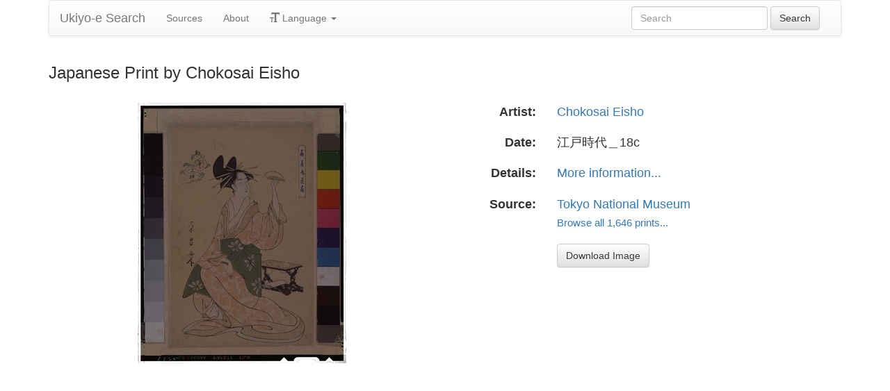

--- FILE ---
content_type: text/html
request_url: https://ukiyo-e.org/image/tnm/C0008354
body_size: 3307
content:
<!DOCTYPE html><html lang="en"><head><meta charSet="utf-8"/><meta name="viewport" content="width=device-width, initial-scale=1"/><link rel="preload" as="image" href="/images/ja.svg"/><link rel="preload" as="image" href="/images/zh.svg"/><link rel="preload" as="image" href="/images/de.svg"/><link rel="preload" as="image" href="/images/fr.svg"/><link rel="preload" as="image" href="https://data.ukiyo-e.org/tnm/scaled/C0008354.jpg"/><script src="https://www.googletagmanager.com/gtm.js?id=GTM-TNRKN8X" defer="" async=""></script><meta http-equiv="content-language" content="en"/><link rel="preload" as="image" href="https://data.ukiyo-e.org/tnm/scaled/C0008354.jpg"/><title>Japanese Print by Chokosai Eisho</title><link rel="canonical" href="https://ukiyo-e.org/image/tnm/C0008354"/><link rel="alternate" href="https://ukiyo-e.org/image/tnm/C0008354" hrefLang="en"/><link rel="alternate" href="https://ja.ukiyo-e.org/image/tnm/C0008354" hrefLang="ja"/><link rel="alternate" href="https://zh.ukiyo-e.org/image/tnm/C0008354" hrefLang="zh"/><link rel="alternate" href="https://de.ukiyo-e.org/image/tnm/C0008354" hrefLang="de"/><link rel="alternate" href="https://fr.ukiyo-e.org/image/tnm/C0008354" hrefLang="fr"/><link rel="alternate" href="https://x-default.ukiyo-e.org/image/tnm/C0008354" hrefLang="x-default"/><link rel="preconnect" href="https://cdnjs.cloudflare.com"/><link rel="preconnect" href="https://ajax.googleapis.com"/><link rel="icon" href="/images/favicon.png" type="image/x-icon"/><link rel="modulepreload" href="/assets/entry.client-CFCa1xAw.js"/><link rel="modulepreload" href="/assets/chunk-NISHYRIK-DzzCCkyi.js"/><link rel="modulepreload" href="/assets/index-ArK9rLHT.js"/><link rel="modulepreload" href="/assets/index-DfW9WghO.js"/><link rel="modulepreload" href="/assets/use-i18n-CAaVR1Lh.js"/><link rel="modulepreload" href="/assets/exports-PJ6swWjC.js"/><link rel="modulepreload" href="/assets/root-CMaRYBCc.js"/><link rel="modulepreload" href="/assets/track-bd9LEESO.js"/><link rel="modulepreload" href="/assets/image._source._id-Bfbjjl4Q.js"/><link rel="modulepreload" href="/assets/similar-images-CNTcG4nu.js"/><link rel="modulepreload" href="/assets/images-B6haPNIW.js"/><link rel="modulepreload" href="/assets/sources-DFKCyOdM.js"/><link rel="stylesheet" href="/assets/root-PaejsRGg.css"/><link rel="stylesheet" href="https://cdnjs.cloudflare.com/ajax/libs/twitter-bootstrap/3.4.1/css/bootstrap.min.css" crossorigin="anonymous"/><link rel="stylesheet" href="https://cdnjs.cloudflare.com/ajax/libs/twitter-bootstrap/3.4.1/css/bootstrap-theme.min.css" crossorigin="anonymous"/><link rel="stylesheet" href="/assets/similar-images-Ck4ahr_a.css"/></head><body><div id="main-container" class="container"><nav class="navbar navbar-default"><div class="container-fluid"><div class="navbar-header"><button type="button" class="navbar-toggle collapsed" aria-expanded="false"><span class="sr-only">Toggle navigation</span><span class="icon-bar"></span><span class="icon-bar"></span><span class="icon-bar"></span></button><a class="navbar-brand" href="/" data-discover="true">Ukiyo-e Search</a></div><div class="navbar-collapse collapse"><ul class="nav navbar-nav"><li class=""><a href="/sources" data-discover="true">Sources</a></li><li class=""><a href="/about" data-discover="true">About</a></li><li class="divider-vertical"></li><li class="dropdown "><a href="#" class="dropdown-toggle" data-toggle="dropdown" role="button" aria-haspopup="true" aria-expanded="false"><span class="glyphicon glyphicon-text-size"></span> <!-- -->Language<!-- --> <span class="caret"></span></a><ul class="dropdown-menu"><li><a href="https://ja.ukiyo-e.org/image/tnm/C0008354"><img src="/images/ja.svg" width="20" height="20" alt=""/> <!-- -->日本語</a></li><li><a href="https://zh.ukiyo-e.org/image/tnm/C0008354"><img src="/images/zh.svg" width="20" height="20" alt=""/> <!-- -->中文</a></li><li><a href="https://de.ukiyo-e.org/image/tnm/C0008354"><img src="/images/de.svg" width="20" height="20" alt=""/> <!-- -->Deutsch</a></li><li><a href="https://fr.ukiyo-e.org/image/tnm/C0008354"><img src="/images/fr.svg" width="20" height="20" alt=""/> <!-- -->Français</a></li></ul></li></ul><form class="navbar-form navbar-right form-inline search" data-discover="true" action="/search" method="get"><input type="text" class="form-control search-query" placeholder="Search" name="q" value=""/> <input type="submit" class="btn btn-default" value="Search"/></form></div></div></nav><div class="row image-title"><div class="col-xs-12"><h1 class="h3">Japanese Print by Chokosai Eisho</h1></div></div><div id="result" class="row"><div class="col-xs-12 col-md-6 imageholder"><a href="https://data.ukiyo-e.org/tnm/images/C0008354.jpg" target="_blank" rel="noreferrer"><img src="https://data.ukiyo-e.org/tnm/scaled/C0008354.jpg" alt="Japanese Print by Chokosai Eisho, 鳥高斎栄昌 (鳥高斎栄昌)"/></a></div><div class="details col-xs-12 col-md-6 container-fluid"><p class="row artist"><strong class="col-xs-3 right">Artist:</strong><span class="col-xs-9"><a href="/artist/chokosai-eisho" data-discover="true">Chokosai Eisho</a></span></p><p class="row date"><strong class="col-xs-3 right">Date:</strong><span class="col-xs-9">江戸時代＿18c</span></p><p class="row details"><strong class="col-xs-3 right">Details:</strong><span class="col-xs-9"><a href="http://webarchives.tnm.jp/imgsearch/show/C0008354">More information...</a></span></p><p class="row source"><strong class="col-xs-3 right">Source:</strong><span class="col-xs-9"><a title="Tokyo National Museum" href="http://webarchives.tnm.jp/imgsearch/search?invnum=A-">Tokyo National Museum</a><br/><small><a title="Tokyo National Museum" href="/source/tnm" data-discover="true">Browse all 1,646 prints...</a></small></span></p><p class="row"><span class="col-xs-3"></span><span class="col-xs-9"><a href="https://data.ukiyo-e.org/tnm/images/C0008354.jpg" class="btn btn-default" target="_blank" rel="noreferrer"><i class="icon-download-alt"></i>Download Image</a></span></p></div></div></div><script>((g,v)=>{if(!window.history.state||!window.history.state.key){let S=Math.random().toString(32).slice(2);window.history.replaceState({key:S},"")}try{let y=JSON.parse(sessionStorage.getItem(g)||"{}")[v||window.history.state.key];typeof y=="number"&&window.scrollTo(0,y)}catch(S){console.error(S),sessionStorage.removeItem(g)}})("react-router-scroll-positions", null)</script><script>window.__reactRouterContext = {"basename":"/","future":{"v8_middleware":false,"unstable_optimizeDeps":false,"unstable_splitRouteModules":false,"unstable_subResourceIntegrity":false,"unstable_viteEnvironmentApi":false},"routeDiscovery":{"mode":"lazy","manifestPath":"/__manifest"},"ssr":true,"isSpaMode":false};window.__reactRouterContext.stream = new ReadableStream({start(controller){window.__reactRouterContext.streamController = controller;}}).pipeThrough(new TextEncoderStream());</script><script type="module" async="">;
import * as route0 from "/assets/root-CMaRYBCc.js";
import * as route1 from "/assets/image._source._id-Bfbjjl4Q.js";
  window.__reactRouterManifest = {
  "entry": {
    "module": "/assets/entry.client-CFCa1xAw.js",
    "imports": [
      "/assets/chunk-NISHYRIK-DzzCCkyi.js",
      "/assets/index-ArK9rLHT.js",
      "/assets/index-DfW9WghO.js",
      "/assets/use-i18n-CAaVR1Lh.js",
      "/assets/exports-PJ6swWjC.js"
    ],
    "css": []
  },
  "routes": {
    "root": {
      "id": "root",
      "path": "",
      "hasAction": false,
      "hasLoader": false,
      "hasClientAction": false,
      "hasClientLoader": false,
      "hasClientMiddleware": false,
      "hasErrorBoundary": true,
      "module": "/assets/root-CMaRYBCc.js",
      "imports": [
        "/assets/chunk-NISHYRIK-DzzCCkyi.js",
        "/assets/index-ArK9rLHT.js",
        "/assets/index-DfW9WghO.js",
        "/assets/use-i18n-CAaVR1Lh.js",
        "/assets/exports-PJ6swWjC.js",
        "/assets/track-bd9LEESO.js"
      ],
      "css": [
        "/assets/root-PaejsRGg.css"
      ]
    },
    "routes/image.$source.$id": {
      "id": "routes/image.$source.$id",
      "parentId": "root",
      "path": "image/:source/:id",
      "hasAction": false,
      "hasLoader": true,
      "hasClientAction": false,
      "hasClientLoader": false,
      "hasClientMiddleware": false,
      "hasErrorBoundary": false,
      "module": "/assets/image._source._id-Bfbjjl4Q.js",
      "imports": [
        "/assets/chunk-NISHYRIK-DzzCCkyi.js",
        "/assets/index-ArK9rLHT.js",
        "/assets/similar-images-CNTcG4nu.js",
        "/assets/images-B6haPNIW.js",
        "/assets/sources-DFKCyOdM.js",
        "/assets/track-bd9LEESO.js",
        "/assets/use-i18n-CAaVR1Lh.js",
        "/assets/index-DfW9WghO.js"
      ],
      "css": [
        "/assets/similar-images-Ck4ahr_a.css"
      ]
    },
    "routes/_index": {
      "id": "routes/_index",
      "parentId": "root",
      "index": true,
      "hasAction": false,
      "hasLoader": true,
      "hasClientAction": false,
      "hasClientLoader": false,
      "hasClientMiddleware": false,
      "hasErrorBoundary": false,
      "module": "/assets/_index-CdQsJFpQ.js",
      "imports": [
        "/assets/chunk-NISHYRIK-DzzCCkyi.js",
        "/assets/index-ArK9rLHT.js",
        "/assets/images-B6haPNIW.js",
        "/assets/track-bd9LEESO.js",
        "/assets/use-i18n-CAaVR1Lh.js"
      ],
      "css": []
    },
    "routes/404": {
      "id": "routes/404",
      "parentId": "root",
      "path": "*",
      "hasAction": false,
      "hasLoader": true,
      "hasClientAction": false,
      "hasClientLoader": false,
      "hasClientMiddleware": false,
      "hasErrorBoundary": false,
      "module": "/assets/404-BgB_x9H4.js",
      "imports": [
        "/assets/chunk-NISHYRIK-DzzCCkyi.js"
      ],
      "css": []
    }
  },
  "url": "/assets/manifest-458d89c3.js",
  "version": "458d89c3"
};
  window.__reactRouterRouteModules = {"root":route0,"routes/image.$source.$id":route1};

import("/assets/entry.client-CFCa1xAw.js");</script><!--$--><script>window.__reactRouterContext.streamController.enqueue("[{\"_1\":2,\"_50\":-5,\"_51\":-5},\"loaderData\",{\"_3\":4},\"routes/image.$source.$id\",{\"_5\":6,\"_47\":32,\"_48\":49},\"image\",{\"_7\":8,\"_21\":22,\"_31\":32},\"images\",{\"_9\":10,\"_11\":12,\"_13\":-5,\"_14\":15,\"_16\":-5,\"_17\":18,\"_19\":20},\"id\",\"tnm/C0008354\",\"artist\",\"Chokosai Eisho, 鳥高斎栄昌 (鳥高斎栄昌)\",\"title\",\"date\",\"江戸時代＿18c\",\"description\",\"url\",\"http://webarchives.tnm.jp/imgsearch/show/C0008354\",\"imageFile\",\"C0008354.jpg\",\"artists\",{\"_9\":23,\"_24\":25,\"_26\":27,\"_28\":29,\"_30\":27},\"chokosai-eisho\",\"fullName\",\"Chokosai Eisho\",\"shortName\",\"\",\"kanji\",\"鳥高斎栄昌\",\"shortKanji\",\"sources\",{\"_9\":33,\"_34\":35,\"_26\":36,\"_28\":37,\"_38\":39,\"_40\":39,\"_41\":39,\"_42\":-5,\"_43\":-5,\"_44\":45,\"_17\":46},\"tnm\",\"name\",\"Tokyo National Museum\",\"TNM\",\"東京国立博物館\",\"commercial\",false,\"inactive\",\"hideLinks\",\"titleLink\",\"linkText\",\"count\",1646,\"http://webarchives.tnm.jp/imgsearch/search?invnum=A-\",\"source\",\"similarImages\",[],\"actionData\",\"errors\"]\n");</script><!--$--><script>window.__reactRouterContext.streamController.close();</script><!--/$--><!--/$--><script defer src="https://static.cloudflareinsights.com/beacon.min.js/vcd15cbe7772f49c399c6a5babf22c1241717689176015" integrity="sha512-ZpsOmlRQV6y907TI0dKBHq9Md29nnaEIPlkf84rnaERnq6zvWvPUqr2ft8M1aS28oN72PdrCzSjY4U6VaAw1EQ==" data-cf-beacon='{"version":"2024.11.0","token":"d09d51afaa2046e6b1197dad5dd2f8e2","r":1,"server_timing":{"name":{"cfCacheStatus":true,"cfEdge":true,"cfExtPri":true,"cfL4":true,"cfOrigin":true,"cfSpeedBrain":true},"location_startswith":null}}' crossorigin="anonymous"></script>
</body></html>

--- FILE ---
content_type: text/javascript
request_url: https://ukiyo-e.org/assets/chunk-NISHYRIK-DzzCCkyi.js
body_size: 40056
content:
(function(){try{var e=typeof window<"u"?window:typeof global<"u"?global:typeof globalThis<"u"?globalThis:typeof self<"u"?self:{};e.SENTRY_RELEASE={id:"4e385052e69c22cd3ecee3090f52602c16bf6450"}}catch{}})();try{(function(){var e=typeof window<"u"?window:typeof global<"u"?global:typeof globalThis<"u"?globalThis:typeof self<"u"?self:{},t=new e.Error().stack;t&&(e._sentryDebugIds=e._sentryDebugIds||{},e._sentryDebugIds[t]="b95d96ad-0a16-4867-a2c8-a12559b162e8",e._sentryDebugIdIdentifier="sentry-dbid-b95d96ad-0a16-4867-a2c8-a12559b162e8")})()}catch{}function ba(e){return e&&e.__esModule&&Object.prototype.hasOwnProperty.call(e,"default")?e.default:e}var Bt={exports:{}},et={};/**
 * @license React
 * react-jsx-runtime.production.js
 *
 * Copyright (c) Meta Platforms, Inc. and affiliates.
 *
 * This source code is licensed under the MIT license found in the
 * LICENSE file in the root directory of this source tree.
 */var Hr;function Sa(){if(Hr)return et;Hr=1;var e=Symbol.for("react.transitional.element"),t=Symbol.for("react.fragment");function r(n,a,o){var i=null;if(o!==void 0&&(i=""+o),a.key!==void 0&&(i=""+a.key),"key"in a){o={};for(var s in a)s!=="key"&&(o[s]=a[s])}else o=a;return a=o.ref,{$$typeof:e,type:n,key:i,ref:a!==void 0?a:null,props:o}}return et.Fragment=t,et.jsx=r,et.jsxs=r,et}var zr;function xa(){return zr||(zr=1,Bt.exports=Sa()),Bt.exports}var Pl=xa(),Wt={exports:{}},Y={};/**
 * @license React
 * react.production.js
 *
 * Copyright (c) Meta Platforms, Inc. and affiliates.
 *
 * This source code is licensed under the MIT license found in the
 * LICENSE file in the root directory of this source tree.
 */var Br;function Ca(){if(Br)return Y;Br=1;var e=Symbol.for("react.transitional.element"),t=Symbol.for("react.portal"),r=Symbol.for("react.fragment"),n=Symbol.for("react.strict_mode"),a=Symbol.for("react.profiler"),o=Symbol.for("react.consumer"),i=Symbol.for("react.context"),s=Symbol.for("react.forward_ref"),l=Symbol.for("react.suspense"),u=Symbol.for("react.memo"),h=Symbol.for("react.lazy"),f=Symbol.iterator;function p(m){return m===null||typeof m!="object"?null:(m=f&&m[f]||m["@@iterator"],typeof m=="function"?m:null)}var g={isMounted:function(){return!1},enqueueForceUpdate:function(){},enqueueReplaceState:function(){},enqueueSetState:function(){}},R=Object.assign,P={};function E(m,x,$){this.props=m,this.context=x,this.refs=P,this.updater=$||g}E.prototype.isReactComponent={},E.prototype.setState=function(m,x){if(typeof m!="object"&&typeof m!="function"&&m!=null)throw Error("takes an object of state variables to update or a function which returns an object of state variables.");this.updater.enqueueSetState(this,m,x,"setState")},E.prototype.forceUpdate=function(m){this.updater.enqueueForceUpdate(this,m,"forceUpdate")};function b(){}b.prototype=E.prototype;function S(m,x,$){this.props=m,this.context=x,this.refs=P,this.updater=$||g}var D=S.prototype=new b;D.constructor=S,R(D,E.prototype),D.isPureReactComponent=!0;var T=Array.isArray,C={H:null,A:null,T:null,S:null},y=Object.prototype.hasOwnProperty;function _(m,x,$,j,V,Z){return $=Z.ref,{$$typeof:e,type:m,key:x,ref:$!==void 0?$:null,props:Z}}function B(m,x){return _(m.type,x,void 0,void 0,void 0,m.props)}function H(m){return typeof m=="object"&&m!==null&&m.$$typeof===e}function G(m){var x={"=":"=0",":":"=2"};return"$"+m.replace(/[=:]/g,function($){return x[$]})}var ie=/\/+/g;function me(m,x){return typeof m=="object"&&m!==null&&m.key!=null?G(""+m.key):x.toString(36)}function q(){}function Q(m){switch(m.status){case"fulfilled":return m.value;case"rejected":throw m.reason;default:switch(typeof m.status=="string"?m.then(q,q):(m.status="pending",m.then(function(x){m.status==="pending"&&(m.status="fulfilled",m.value=x)},function(x){m.status==="pending"&&(m.status="rejected",m.reason=x)})),m.status){case"fulfilled":return m.value;case"rejected":throw m.reason}}throw m}function ae(m,x,$,j,V){var Z=typeof m;(Z==="undefined"||Z==="boolean")&&(m=null);var W=!1;if(m===null)W=!0;else switch(Z){case"bigint":case"string":case"number":W=!0;break;case"object":switch(m.$$typeof){case e:case t:W=!0;break;case h:return W=m._init,ae(W(m._payload),x,$,j,V)}}if(W)return V=V(m),W=j===""?"."+me(m,0):j,T(V)?($="",W!=null&&($=W.replace(ie,"$&/")+"/"),ae(V,x,$,"",function($t){return $t})):V!=null&&(H(V)&&(V=B(V,$+(V.key==null||m&&m.key===V.key?"":(""+V.key).replace(ie,"$&/")+"/")+W)),x.push(V)),1;W=0;var xe=j===""?".":j+":";if(T(m))for(var oe=0;oe<m.length;oe++)j=m[oe],Z=xe+me(j,oe),W+=ae(j,x,$,Z,V);else if(oe=p(m),typeof oe=="function")for(m=oe.call(m),oe=0;!(j=m.next()).done;)j=j.value,Z=xe+me(j,oe++),W+=ae(j,x,$,Z,V);else if(Z==="object"){if(typeof m.then=="function")return ae(Q(m),x,$,j,V);throw x=String(m),Error("Objects are not valid as a React child (found: "+(x==="[object Object]"?"object with keys {"+Object.keys(m).join(", ")+"}":x)+"). If you meant to render a collection of children, use an array instead.")}return W}function J(m,x,$){if(m==null)return m;var j=[],V=0;return ae(m,j,"","",function(Z){return x.call($,Z,V++)}),j}function pe(m){if(m._status===-1){var x=m._result;x=x(),x.then(function($){(m._status===0||m._status===-1)&&(m._status=1,m._result=$)},function($){(m._status===0||m._status===-1)&&(m._status=2,m._result=$)}),m._status===-1&&(m._status=0,m._result=x)}if(m._status===1)return m._result.default;throw m._result}var ue=typeof reportError=="function"?reportError:function(m){if(typeof window=="object"&&typeof window.ErrorEvent=="function"){var x=new window.ErrorEvent("error",{bubbles:!0,cancelable:!0,message:typeof m=="object"&&m!==null&&typeof m.message=="string"?String(m.message):String(m),error:m});if(!window.dispatchEvent(x))return}else if(typeof process=="object"&&typeof process.emit=="function"){process.emit("uncaughtException",m);return}console.error(m)};function ve(){}return Y.Children={map:J,forEach:function(m,x,$){J(m,function(){x.apply(this,arguments)},$)},count:function(m){var x=0;return J(m,function(){x++}),x},toArray:function(m){return J(m,function(x){return x})||[]},only:function(m){if(!H(m))throw Error("React.Children.only expected to receive a single React element child.");return m}},Y.Component=E,Y.Fragment=r,Y.Profiler=a,Y.PureComponent=S,Y.StrictMode=n,Y.Suspense=l,Y.__CLIENT_INTERNALS_DO_NOT_USE_OR_WARN_USERS_THEY_CANNOT_UPGRADE=C,Y.act=function(){throw Error("act(...) is not supported in production builds of React.")},Y.cache=function(m){return function(){return m.apply(null,arguments)}},Y.cloneElement=function(m,x,$){if(m==null)throw Error("The argument must be a React element, but you passed "+m+".");var j=R({},m.props),V=m.key,Z=void 0;if(x!=null)for(W in x.ref!==void 0&&(Z=void 0),x.key!==void 0&&(V=""+x.key),x)!y.call(x,W)||W==="key"||W==="__self"||W==="__source"||W==="ref"&&x.ref===void 0||(j[W]=x[W]);var W=arguments.length-2;if(W===1)j.children=$;else if(1<W){for(var xe=Array(W),oe=0;oe<W;oe++)xe[oe]=arguments[oe+2];j.children=xe}return _(m.type,V,void 0,void 0,Z,j)},Y.createContext=function(m){return m={$$typeof:i,_currentValue:m,_currentValue2:m,_threadCount:0,Provider:null,Consumer:null},m.Provider=m,m.Consumer={$$typeof:o,_context:m},m},Y.createElement=function(m,x,$){var j,V={},Z=null;if(x!=null)for(j in x.key!==void 0&&(Z=""+x.key),x)y.call(x,j)&&j!=="key"&&j!=="__self"&&j!=="__source"&&(V[j]=x[j]);var W=arguments.length-2;if(W===1)V.children=$;else if(1<W){for(var xe=Array(W),oe=0;oe<W;oe++)xe[oe]=arguments[oe+2];V.children=xe}if(m&&m.defaultProps)for(j in W=m.defaultProps,W)V[j]===void 0&&(V[j]=W[j]);return _(m,Z,void 0,void 0,null,V)},Y.createRef=function(){return{current:null}},Y.forwardRef=function(m){return{$$typeof:s,render:m}},Y.isValidElement=H,Y.lazy=function(m){return{$$typeof:h,_payload:{_status:-1,_result:m},_init:pe}},Y.memo=function(m,x){return{$$typeof:u,type:m,compare:x===void 0?null:x}},Y.startTransition=function(m){var x=C.T,$={};C.T=$;try{var j=m(),V=C.S;V!==null&&V($,j),typeof j=="object"&&j!==null&&typeof j.then=="function"&&j.then(ve,ue)}catch(Z){ue(Z)}finally{C.T=x}},Y.unstable_useCacheRefresh=function(){return C.H.useCacheRefresh()},Y.use=function(m){return C.H.use(m)},Y.useActionState=function(m,x,$){return C.H.useActionState(m,x,$)},Y.useCallback=function(m,x){return C.H.useCallback(m,x)},Y.useContext=function(m){return C.H.useContext(m)},Y.useDebugValue=function(){},Y.useDeferredValue=function(m,x){return C.H.useDeferredValue(m,x)},Y.useEffect=function(m,x){return C.H.useEffect(m,x)},Y.useId=function(){return C.H.useId()},Y.useImperativeHandle=function(m,x,$){return C.H.useImperativeHandle(m,x,$)},Y.useInsertionEffect=function(m,x){return C.H.useInsertionEffect(m,x)},Y.useLayoutEffect=function(m,x){return C.H.useLayoutEffect(m,x)},Y.useMemo=function(m,x){return C.H.useMemo(m,x)},Y.useOptimistic=function(m,x){return C.H.useOptimistic(m,x)},Y.useReducer=function(m,x,$){return C.H.useReducer(m,x,$)},Y.useRef=function(m){return C.H.useRef(m)},Y.useState=function(m){return C.H.useState(m)},Y.useSyncExternalStore=function(m,x,$){return C.H.useSyncExternalStore(m,x,$)},Y.useTransition=function(){return C.H.useTransition()},Y.version="19.0.0",Y}var Wr;function La(){return Wr||(Wr=1,Wt.exports=Ca()),Wt.exports}var c=La();const Ml=ba(c);/**
 * react-router v7.9.3
 *
 * Copyright (c) Remix Software Inc.
 *
 * This source code is licensed under the MIT license found in the
 * LICENSE.md file in the root directory of this source tree.
 *
 * @license MIT
 */var pn=e=>{throw TypeError(e)},Pa=(e,t,r)=>t.has(e)||pn("Cannot "+r),Yt=(e,t,r)=>(Pa(e,t,"read from private field"),r?r.call(e):t.get(e)),Ma=(e,t,r)=>t.has(e)?pn("Cannot add the same private member more than once"):t instanceof WeakSet?t.add(e):t.set(e,r),Yr="popstate";function Tl(e={}){function t(n,a){let{pathname:o,search:i,hash:s}=n.location;return ot("",{pathname:o,search:i,hash:s},a.state&&a.state.usr||null,a.state&&a.state.key||"default")}function r(n,a){return typeof a=="string"?a:Fe(a)}return Da(t,r,null,e)}function z(e,t){if(e===!1||e===null||typeof e>"u")throw new Error(t)}function ne(e,t){if(!e){typeof console<"u"&&console.warn(t);try{throw new Error(t)}catch{}}}function Ta(){return Math.random().toString(36).substring(2,10)}function Vr(e,t){return{usr:e.state,key:e.key,idx:t}}function ot(e,t,r=null,n){return{pathname:typeof e=="string"?e:e.pathname,search:"",hash:"",...typeof t=="string"?Ne(t):t,state:r,key:t&&t.key||n||Ta()}}function Fe({pathname:e="/",search:t="",hash:r=""}){return t&&t!=="?"&&(e+=t.charAt(0)==="?"?t:"?"+t),r&&r!=="#"&&(e+=r.charAt(0)==="#"?r:"#"+r),e}function Ne(e){let t={};if(e){let r=e.indexOf("#");r>=0&&(t.hash=e.substring(r),e=e.substring(0,r));let n=e.indexOf("?");n>=0&&(t.search=e.substring(n),e=e.substring(0,n)),e&&(t.pathname=e)}return t}function Da(e,t,r,n={}){let{window:a=document.defaultView,v5Compat:o=!1}=n,i=a.history,s="POP",l=null,u=h();u==null&&(u=0,i.replaceState({...i.state,idx:u},""));function h(){return(i.state||{idx:null}).idx}function f(){s="POP";let E=h(),b=E==null?null:E-u;u=E,l&&l({action:s,location:P.location,delta:b})}function p(E,b){s="PUSH";let S=ot(P.location,E,b);u=h()+1;let D=Vr(S,u),T=P.createHref(S);try{i.pushState(D,"",T)}catch(C){if(C instanceof DOMException&&C.name==="DataCloneError")throw C;a.location.assign(T)}o&&l&&l({action:s,location:P.location,delta:1})}function g(E,b){s="REPLACE";let S=ot(P.location,E,b);u=h();let D=Vr(S,u),T=P.createHref(S);i.replaceState(D,"",T),o&&l&&l({action:s,location:P.location,delta:0})}function R(E){return yn(E)}let P={get action(){return s},get location(){return e(a,i)},listen(E){if(l)throw new Error("A history only accepts one active listener");return a.addEventListener(Yr,f),l=E,()=>{a.removeEventListener(Yr,f),l=null}},createHref(E){return t(a,E)},createURL:R,encodeLocation(E){let b=R(E);return{pathname:b.pathname,search:b.search,hash:b.hash}},push:p,replace:g,go(E){return i.go(E)}};return P}function yn(e,t=!1){let r="http://localhost";typeof window<"u"&&(r=window.location.origin!=="null"?window.location.origin:window.location.href),z(r,"No window.location.(origin|href) available to create URL");let n=typeof e=="string"?e:Fe(e);return n=n.replace(/ $/,"%20"),!t&&n.startsWith("//")&&(n=r+n),new URL(n,r)}var at,Jr=class{constructor(e){if(Ma(this,at,new Map),e)for(let[t,r]of e)this.set(t,r)}get(e){if(Yt(this,at).has(e))return Yt(this,at).get(e);if(e.defaultValue!==void 0)return e.defaultValue;throw new Error("No value found for context")}set(e,t){Yt(this,at).set(e,t)}};at=new WeakMap;var _a=new Set(["lazy","caseSensitive","path","id","index","children"]);function Aa(e){return _a.has(e)}var Oa=new Set(["lazy","caseSensitive","path","id","index","middleware","children"]);function Fa(e){return Oa.has(e)}function Na(e){return e.index===!0}function it(e,t,r=[],n={},a=!1){return e.map((o,i)=>{let s=[...r,String(i)],l=typeof o.id=="string"?o.id:s.join("-");if(z(o.index!==!0||!o.children,"Cannot specify children on an index route"),z(a||!n[l],`Found a route id collision on id "${l}".  Route id's must be globally unique within Data Router usages`),Na(o)){let u={...o,...t(o),id:l};return n[l]=u,u}else{let u={...o,...t(o),id:l,children:void 0};return n[l]=u,o.children&&(u.children=it(o.children,t,s,n,a)),u}})}function _e(e,t,r="/"){return xt(e,t,r,!1)}function xt(e,t,r,n){let a=typeof t=="string"?Ne(t):t,o=we(a.pathname||"/",r);if(o==null)return null;let i=gn(e);ka(i);let s=null;for(let l=0;s==null&&l<i.length;++l){let u=Va(o);s=Ya(i[l],u,n)}return s}function vn(e,t){let{route:r,pathname:n,params:a}=e;return{id:r.id,pathname:n,params:a,data:t[r.id],loaderData:t[r.id],handle:r.handle}}function gn(e,t=[],r=[],n="",a=!1){let o=(i,s,l=a,u)=>{let h={relativePath:u===void 0?i.path||"":u,caseSensitive:i.caseSensitive===!0,childrenIndex:s,route:i};if(h.relativePath.startsWith("/")){if(!h.relativePath.startsWith(n)&&l)return;z(h.relativePath.startsWith(n),`Absolute route path "${h.relativePath}" nested under path "${n}" is not valid. An absolute child route path must start with the combined path of all its parent routes.`),h.relativePath=h.relativePath.slice(n.length)}let f=Le([n,h.relativePath]),p=r.concat(h);i.children&&i.children.length>0&&(z(i.index!==!0,`Index routes must not have child routes. Please remove all child routes from route path "${f}".`),gn(i.children,t,p,f,l)),!(i.path==null&&!i.index)&&t.push({path:f,score:Ba(f,i.index),routesMeta:p})};return e.forEach((i,s)=>{if(i.path===""||!i.path?.includes("?"))o(i,s);else for(let l of wn(i.path))o(i,s,!0,l)}),t}function wn(e){let t=e.split("/");if(t.length===0)return[];let[r,...n]=t,a=r.endsWith("?"),o=r.replace(/\?$/,"");if(n.length===0)return a?[o,""]:[o];let i=wn(n.join("/")),s=[];return s.push(...i.map(l=>l===""?o:[o,l].join("/"))),a&&s.push(...i),s.map(l=>e.startsWith("/")&&l===""?"/":l)}function ka(e){e.sort((t,r)=>t.score!==r.score?r.score-t.score:Wa(t.routesMeta.map(n=>n.childrenIndex),r.routesMeta.map(n=>n.childrenIndex)))}var Ia=/^:[\w-]+$/,$a=3,ja=2,Ua=1,Ha=10,za=-2,Gr=e=>e==="*";function Ba(e,t){let r=e.split("/"),n=r.length;return r.some(Gr)&&(n+=za),t&&(n+=ja),r.filter(a=>!Gr(a)).reduce((a,o)=>a+(Ia.test(o)?$a:o===""?Ua:Ha),n)}function Wa(e,t){return e.length===t.length&&e.slice(0,-1).every((n,a)=>n===t[a])?e[e.length-1]-t[t.length-1]:0}function Ya(e,t,r=!1){let{routesMeta:n}=e,a={},o="/",i=[];for(let s=0;s<n.length;++s){let l=n[s],u=s===n.length-1,h=o==="/"?t:t.slice(o.length)||"/",f=Tt({path:l.relativePath,caseSensitive:l.caseSensitive,end:u},h),p=l.route;if(!f&&u&&r&&!n[n.length-1].route.index&&(f=Tt({path:l.relativePath,caseSensitive:l.caseSensitive,end:!1},h)),!f)return null;Object.assign(a,f.params),i.push({params:a,pathname:Le([o,f.pathname]),pathnameBase:Ka(Le([o,f.pathnameBase])),route:p}),f.pathnameBase!=="/"&&(o=Le([o,f.pathnameBase]))}return i}function Tt(e,t){typeof e=="string"&&(e={path:e,caseSensitive:!1,end:!0});let[r,n]=En(e.path,e.caseSensitive,e.end),a=t.match(r);if(!a)return null;let o=a[0],i=o.replace(/(.)\/+$/,"$1"),s=a.slice(1);return{params:n.reduce((u,{paramName:h,isOptional:f},p)=>{if(h==="*"){let R=s[p]||"";i=o.slice(0,o.length-R.length).replace(/(.)\/+$/,"$1")}const g=s[p];return f&&!g?u[h]=void 0:u[h]=(g||"").replace(/%2F/g,"/"),u},{}),pathname:o,pathnameBase:i,pattern:e}}function En(e,t=!1,r=!0){ne(e==="*"||!e.endsWith("*")||e.endsWith("/*"),`Route path "${e}" will be treated as if it were "${e.replace(/\*$/,"/*")}" because the \`*\` character must always follow a \`/\` in the pattern. To get rid of this warning, please change the route path to "${e.replace(/\*$/,"/*")}".`);let n=[],a="^"+e.replace(/\/*\*?$/,"").replace(/^\/*/,"/").replace(/[\\.*+^${}|()[\]]/g,"\\$&").replace(/\/:([\w-]+)(\?)?/g,(i,s,l)=>(n.push({paramName:s,isOptional:l!=null}),l?"/?([^\\/]+)?":"/([^\\/]+)")).replace(/\/([\w-]+)\?(\/|$)/g,"(/$1)?$2");return e.endsWith("*")?(n.push({paramName:"*"}),a+=e==="*"||e==="/*"?"(.*)$":"(?:\\/(.+)|\\/*)$"):r?a+="\\/*$":e!==""&&e!=="/"&&(a+="(?:(?=\\/|$))"),[new RegExp(a,t?void 0:"i"),n]}function Va(e){try{return e.split("/").map(t=>decodeURIComponent(t).replace(/\//g,"%2F")).join("/")}catch(t){return ne(!1,`The URL path "${e}" could not be decoded because it is a malformed URL segment. This is probably due to a bad percent encoding (${t}).`),e}}function we(e,t){if(t==="/")return e;if(!e.toLowerCase().startsWith(t.toLowerCase()))return null;let r=t.endsWith("/")?t.length-1:t.length,n=e.charAt(r);return n&&n!=="/"?null:e.slice(r)||"/"}function Ja({basename:e,pathname:t}){return t==="/"?e:Le([e,t])}function Ga(e,t="/"){let{pathname:r,search:n="",hash:a=""}=typeof e=="string"?Ne(e):e;return{pathname:r?r.startsWith("/")?r:Xa(r,t):t,search:qa(n),hash:Qa(a)}}function Xa(e,t){let r=t.replace(/\/+$/,"").split("/");return e.split("/").forEach(a=>{a===".."?r.length>1&&r.pop():a!=="."&&r.push(a)}),r.length>1?r.join("/"):"/"}function Vt(e,t,r,n){return`Cannot include a '${e}' character in a manually specified \`to.${t}\` field [${JSON.stringify(n)}].  Please separate it out to the \`to.${r}\` field. Alternatively you may provide the full path as a string in <Link to="..."> and the router will parse it for you.`}function Rn(e){return e.filter((t,r)=>r===0||t.route.path&&t.route.path.length>0)}function dr(e){let t=Rn(e);return t.map((r,n)=>n===t.length-1?r.pathname:r.pathnameBase)}function fr(e,t,r,n=!1){let a;typeof e=="string"?a=Ne(e):(a={...e},z(!a.pathname||!a.pathname.includes("?"),Vt("?","pathname","search",a)),z(!a.pathname||!a.pathname.includes("#"),Vt("#","pathname","hash",a)),z(!a.search||!a.search.includes("#"),Vt("#","search","hash",a)));let o=e===""||a.pathname==="",i=o?"/":a.pathname,s;if(i==null)s=r;else{let f=t.length-1;if(!n&&i.startsWith("..")){let p=i.split("/");for(;p[0]==="..";)p.shift(),f-=1;a.pathname=p.join("/")}s=f>=0?t[f]:"/"}let l=Ga(a,s),u=i&&i!=="/"&&i.endsWith("/"),h=(o||i===".")&&r.endsWith("/");return!l.pathname.endsWith("/")&&(u||h)&&(l.pathname+="/"),l}var Le=e=>e.join("/").replace(/\/\/+/g,"/"),Ka=e=>e.replace(/\/+$/,"").replace(/^\/*/,"/"),qa=e=>!e||e==="?"?"":e.startsWith("?")?e:"?"+e,Qa=e=>!e||e==="#"?"":e.startsWith("#")?e:"#"+e,Za=class{constructor(e,t){this.type="DataWithResponseInit",this.data=e,this.init=t||null}};function eo(e,t){return new Za(e,typeof t=="number"?{status:t}:t)}var to=(e,t=302)=>{let r=t;typeof r=="number"?r={status:r}:typeof r.status>"u"&&(r.status=302);let n=new Headers(r.headers);return n.set("Location",e),new Response(null,{...r,headers:n})},ze=class{constructor(e,t,r,n=!1){this.status=e,this.statusText=t||"",this.internal=n,r instanceof Error?(this.data=r.toString(),this.error=r):this.data=r}};function Be(e){return e!=null&&typeof e.status=="number"&&typeof e.statusText=="string"&&typeof e.internal=="boolean"&&"data"in e}var bn=["POST","PUT","PATCH","DELETE"],ro=new Set(bn),no=["GET",...bn],ao=new Set(no),oo=new Set([301,302,303,307,308]),io=new Set([307,308]),Jt={state:"idle",location:void 0,formMethod:void 0,formAction:void 0,formEncType:void 0,formData:void 0,json:void 0,text:void 0},Sn={state:"idle",data:void 0,formMethod:void 0,formAction:void 0,formEncType:void 0,formData:void 0,json:void 0,text:void 0},tt={state:"unblocked",proceed:void 0,reset:void 0,location:void 0},lo=/^(?:[a-z][a-z0-9+.-]*:|\/\/)/i,hr=e=>lo.test(e),so=e=>({hasErrorBoundary:!!e.hasErrorBoundary}),xn="remix-router-transitions",Cn=Symbol("ResetLoaderData");function Dl(e){const t=e.window?e.window:typeof window<"u"?window:void 0,r=typeof t<"u"&&typeof t.document<"u"&&typeof t.document.createElement<"u";z(e.routes.length>0,"You must provide a non-empty routes array to createRouter");let n=e.hydrationRouteProperties||[],a=e.mapRouteProperties||so,o={},i=it(e.routes,a,void 0,o),s,l=e.basename||"/";l.startsWith("/")||(l=`/${l}`);let u=e.dataStrategy||mo,h={...e.future},f=null,p=new Set,g=null,R=null,P=null,E=e.hydrationData!=null,b=_e(i,e.history.location,l),S=!1,D=null,T;if(b==null&&!e.patchRoutesOnNavigation){let d=Ee(404,{pathname:e.history.location.pathname}),{matches:v,route:w}=gt(i);T=!0,b=v,D={[w.id]:d}}else if(b&&!e.hydrationData&&ht(b,i,e.history.location.pathname).active&&(b=null),b)if(b.some(d=>d.route.lazy))T=!1;else if(!b.some(d=>mr(d.route)))T=!0;else{let d=e.hydrationData?e.hydrationData.loaderData:null,v=e.hydrationData?e.hydrationData.errors:null;if(v){let w=b.findIndex(L=>v[L.route.id]!==void 0);T=b.slice(0,w+1).every(L=>!er(L.route,d,v))}else T=b.every(w=>!er(w.route,d,v))}else{T=!1,b=[];let d=ht(null,i,e.history.location.pathname);d.active&&d.matches&&(S=!0,b=d.matches)}let C,y={historyAction:e.history.action,location:e.history.location,matches:b,initialized:T,navigation:Jt,restoreScrollPosition:e.hydrationData!=null?!1:null,preventScrollReset:!1,revalidation:"idle",loaderData:e.hydrationData&&e.hydrationData.loaderData||{},actionData:e.hydrationData&&e.hydrationData.actionData||null,errors:e.hydrationData&&e.hydrationData.errors||D,fetchers:new Map,blockers:new Map},_="POP",B=!1,H,G=!1,ie=new Map,me=null,q=!1,Q=!1,ae=new Set,J=new Map,pe=0,ue=-1,ve=new Map,m=new Set,x=new Map,$=new Map,j=new Set,V=new Map,Z,W=null;function xe(){if(f=e.history.listen(({action:d,location:v,delta:w})=>{if(Z){Z(),Z=void 0;return}ne(V.size===0||w!=null,"You are trying to use a blocker on a POP navigation to a location that was not created by @remix-run/router. This will fail silently in production. This can happen if you are navigating outside the router via `window.history.pushState`/`window.location.hash` instead of using router navigation APIs.  This can also happen if you are using createHashRouter and the user manually changes the URL.");let L=Ir({currentLocation:y.location,nextLocation:v,historyAction:d});if(L&&w!=null){let M=new Promise(O=>{Z=O});e.history.go(w*-1),ft(L,{state:"blocked",location:v,proceed(){ft(L,{state:"proceeding",proceed:void 0,reset:void 0,location:v}),M.then(()=>e.history.go(w))},reset(){let O=new Map(y.blockers);O.set(L,tt),ce({blockers:O})}});return}return ke(d,v)}),r){To(t,ie);let d=()=>Do(t,ie);t.addEventListener("pagehide",d),me=()=>t.removeEventListener("pagehide",d)}return y.initialized||ke("POP",y.location,{initialHydration:!0}),C}function oe(){f&&f(),me&&me(),p.clear(),H&&H.abort(),y.fetchers.forEach((d,v)=>Ut(v)),y.blockers.forEach((d,v)=>kr(v))}function $t(d){return p.add(d),()=>p.delete(d)}function ce(d,v={}){d.matches&&(d.matches=d.matches.map(M=>{let O=o[M.route.id],N=M.route;return N.element!==O.element||N.errorElement!==O.errorElement||N.hydrateFallbackElement!==O.hydrateFallbackElement?{...M,route:O}:M})),y={...y,...d};let w=[],L=[];y.fetchers.forEach((M,O)=>{M.state==="idle"&&(j.has(O)?w.push(O):L.push(O))}),j.forEach(M=>{!y.fetchers.has(M)&&!J.has(M)&&w.push(M)}),[...p].forEach(M=>M(y,{deletedFetchers:w,viewTransitionOpts:v.viewTransitionOpts,flushSync:v.flushSync===!0})),w.forEach(M=>Ut(M)),L.forEach(M=>y.fetchers.delete(M))}function Ye(d,v,{flushSync:w}={}){let L=y.actionData!=null&&y.navigation.formMethod!=null&&ye(y.navigation.formMethod)&&y.navigation.state==="loading"&&d.state?._isRedirect!==!0,M;v.actionData?Object.keys(v.actionData).length>0?M=v.actionData:M=null:L?M=y.actionData:M=null;let O=v.loaderData?an(y.loaderData,v.loaderData,v.matches||[],v.errors):y.loaderData,N=y.blockers;N.size>0&&(N=new Map(N),N.forEach((k,F)=>N.set(F,tt)));let A=q?!1:jr(d,v.matches||y.matches),I=B===!0||y.navigation.formMethod!=null&&ye(y.navigation.formMethod)&&d.state?._isRedirect!==!0;s&&(i=s,s=void 0),q||_==="POP"||(_==="PUSH"?e.history.push(d,d.state):_==="REPLACE"&&e.history.replace(d,d.state));let U;if(_==="POP"){let k=ie.get(y.location.pathname);k&&k.has(d.pathname)?U={currentLocation:y.location,nextLocation:d}:ie.has(d.pathname)&&(U={currentLocation:d,nextLocation:y.location})}else if(G){let k=ie.get(y.location.pathname);k?k.add(d.pathname):(k=new Set([d.pathname]),ie.set(y.location.pathname,k)),U={currentLocation:y.location,nextLocation:d}}ce({...v,actionData:M,loaderData:O,historyAction:_,location:d,initialized:!0,navigation:Jt,revalidation:"idle",restoreScrollPosition:A,preventScrollReset:I,blockers:N},{viewTransitionOpts:U,flushSync:w===!0}),_="POP",B=!1,G=!1,q=!1,Q=!1,W?.resolve(),W=null}async function Tr(d,v){if(typeof d=="number"){e.history.go(d);return}let w=Zt(y.location,y.matches,l,d,v?.fromRouteId,v?.relative),{path:L,submission:M,error:O}=Xr(!1,w,v),N=y.location,A=ot(y.location,L,v&&v.state);A={...A,...e.history.encodeLocation(A)};let I=v&&v.replace!=null?v.replace:void 0,U="PUSH";I===!0?U="REPLACE":I===!1||M!=null&&ye(M.formMethod)&&M.formAction===y.location.pathname+y.location.search&&(U="REPLACE");let k=v&&"preventScrollReset"in v?v.preventScrollReset===!0:void 0,F=(v&&v.flushSync)===!0,X=Ir({currentLocation:N,nextLocation:A,historyAction:U});if(X){ft(X,{state:"blocked",location:A,proceed(){ft(X,{state:"proceeding",proceed:void 0,reset:void 0,location:A}),Tr(d,v)},reset(){let te=new Map(y.blockers);te.set(X,tt),ce({blockers:te})}});return}await ke(U,A,{submission:M,pendingError:O,preventScrollReset:k,replace:v&&v.replace,enableViewTransition:v&&v.viewTransition,flushSync:F})}function la(){W||(W=_o()),jt(),ce({revalidation:"loading"});let d=W.promise;return y.navigation.state==="submitting"?d:y.navigation.state==="idle"?(ke(y.historyAction,y.location,{startUninterruptedRevalidation:!0}),d):(ke(_||y.historyAction,y.navigation.location,{overrideNavigation:y.navigation,enableViewTransition:G===!0}),d)}async function ke(d,v,w){H&&H.abort(),H=null,_=d,q=(w&&w.startUninterruptedRevalidation)===!0,ga(y.location,y.matches),B=(w&&w.preventScrollReset)===!0,G=(w&&w.enableViewTransition)===!0;let L=s||i,M=w&&w.overrideNavigation,O=w?.initialHydration&&y.matches&&y.matches.length>0&&!S?y.matches:_e(L,v,l),N=(w&&w.flushSync)===!0;if(O&&y.initialized&&!Q&&bo(y.location,v)&&!(w&&w.submission&&ye(w.submission.formMethod))){Ye(v,{matches:O},{flushSync:N});return}let A=ht(O,L,v.pathname);if(A.active&&A.matches&&(O=A.matches),!O){let{error:fe,notFoundMatches:re,route:ee}=Ht(v.pathname);Ye(v,{matches:re,loaderData:{},errors:{[ee.id]:fe}},{flushSync:N});return}H=new AbortController;let I=Je(e.history,v,H.signal,w&&w.submission),U=e.getContext?await e.getContext():new Jr,k;if(w&&w.pendingError)k=[Oe(O).route.id,{type:"error",error:w.pendingError}];else if(w&&w.submission&&ye(w.submission.formMethod)){let fe=await sa(I,v,w.submission,O,U,A.active,w&&w.initialHydration===!0,{replace:w.replace,flushSync:N});if(fe.shortCircuited)return;if(fe.pendingActionResult){let[re,ee]=fe.pendingActionResult;if(ge(ee)&&Be(ee.error)&&ee.error.status===404){H=null,Ye(v,{matches:fe.matches,loaderData:{},errors:{[re]:ee.error}});return}}O=fe.matches||O,k=fe.pendingActionResult,M=Gt(v,w.submission),N=!1,A.active=!1,I=Je(e.history,I.url,I.signal)}let{shortCircuited:F,matches:X,loaderData:te,errors:se}=await ua(I,v,O,U,A.active,M,w&&w.submission,w&&w.fetcherSubmission,w&&w.replace,w&&w.initialHydration===!0,N,k);F||(H=null,Ye(v,{matches:X||O,...on(k),loaderData:te,errors:se}))}async function sa(d,v,w,L,M,O,N,A={}){jt();let I=Po(v,w);if(ce({navigation:I},{flushSync:A.flushSync===!0}),O){let F=await mt(L,v.pathname,d.signal);if(F.type==="aborted")return{shortCircuited:!0};if(F.type==="error"){if(F.partialMatches.length===0){let{matches:te,route:se}=gt(i);return{matches:te,pendingActionResult:[se.id,{type:"error",error:F.error}]}}let X=Oe(F.partialMatches).route.id;return{matches:F.partialMatches,pendingActionResult:[X,{type:"error",error:F.error}]}}else if(F.matches)L=F.matches;else{let{notFoundMatches:X,error:te,route:se}=Ht(v.pathname);return{matches:X,pendingActionResult:[se.id,{type:"error",error:te}]}}}let U,k=Ct(L,v);if(!k.route.action&&!k.route.lazy)U={type:"error",error:Ee(405,{method:d.method,pathname:v.pathname,routeId:k.route.id})};else{let F=Ge(a,o,d,L,k,N?[]:n,M),X=await qe(d,F,M,null);if(U=X[k.route.id],!U){for(let te of L)if(X[te.route.id]){U=X[te.route.id];break}}if(d.signal.aborted)return{shortCircuited:!0}}if(He(U)){let F;return A&&A.replace!=null?F=A.replace:F=tn(U.response.headers.get("Location"),new URL(d.url),l)===y.location.pathname+y.location.search,await Ie(d,U,!0,{submission:w,replace:F}),{shortCircuited:!0}}if(ge(U)){let F=Oe(L,k.route.id);return(A&&A.replace)!==!0&&(_="PUSH"),{matches:L,pendingActionResult:[F.route.id,U,k.route.id]}}return{matches:L,pendingActionResult:[k.route.id,U]}}async function ua(d,v,w,L,M,O,N,A,I,U,k,F){let X=O||Gt(v,N),te=N||A||ln(X),se=!q&&!U;if(M){if(se){let de=Dr(F);ce({navigation:X,...de!==void 0?{actionData:de}:{}},{flushSync:k})}let K=await mt(w,v.pathname,d.signal);if(K.type==="aborted")return{shortCircuited:!0};if(K.type==="error"){if(K.partialMatches.length===0){let{matches:Ve,route:Ue}=gt(i);return{matches:Ve,loaderData:{},errors:{[Ue.id]:K.error}}}let de=Oe(K.partialMatches).route.id;return{matches:K.partialMatches,loaderData:{},errors:{[de]:K.error}}}else if(K.matches)w=K.matches;else{let{error:de,notFoundMatches:Ve,route:Ue}=Ht(v.pathname);return{matches:Ve,loaderData:{},errors:{[Ue.id]:de}}}}let fe=s||i,{dsMatches:re,revalidatingFetchers:ee}=Kr(d,L,a,o,e.history,y,w,te,v,U?[]:n,U===!0,Q,ae,j,x,m,fe,l,e.patchRoutesOnNavigation!=null,F);if(ue=++pe,!e.dataStrategy&&!re.some(K=>K.shouldLoad)&&!re.some(K=>K.route.middleware&&K.route.middleware.length>0)&&ee.length===0){let K=Fr();return Ye(v,{matches:w,loaderData:{},errors:F&&ge(F[1])?{[F[0]]:F[1].error}:null,...on(F),...K?{fetchers:new Map(y.fetchers)}:{}},{flushSync:k}),{shortCircuited:!0}}if(se){let K={};if(!M){K.navigation=X;let de=Dr(F);de!==void 0&&(K.actionData=de)}ee.length>0&&(K.fetchers=ca(ee)),ce(K,{flushSync:k})}ee.forEach(K=>{Te(K.key),K.controller&&J.set(K.key,K.controller)});let $e=()=>ee.forEach(K=>Te(K.key));H&&H.signal.addEventListener("abort",$e);let{loaderResults:Qe,fetcherResults:Ae}=await _r(re,ee,d,L);if(d.signal.aborted)return{shortCircuited:!0};H&&H.signal.removeEventListener("abort",$e),ee.forEach(K=>J.delete(K.key));let Ce=wt(Qe);if(Ce)return await Ie(d,Ce.result,!0,{replace:I}),{shortCircuited:!0};if(Ce=wt(Ae),Ce)return m.add(Ce.key),await Ie(d,Ce.result,!0,{replace:I}),{shortCircuited:!0};let{loaderData:zt,errors:Ze}=nn(y,w,Qe,F,ee,Ae);U&&y.errors&&(Ze={...y.errors,...Ze});let je=Fr(),pt=Nr(ue),yt=je||pt||ee.length>0;return{matches:w,loaderData:zt,errors:Ze,...yt?{fetchers:new Map(y.fetchers)}:{}}}function Dr(d){if(d&&!ge(d[1]))return{[d[0]]:d[1].data};if(y.actionData)return Object.keys(y.actionData).length===0?null:y.actionData}function ca(d){return d.forEach(v=>{let w=y.fetchers.get(v.key),L=rt(void 0,w?w.data:void 0);y.fetchers.set(v.key,L)}),new Map(y.fetchers)}async function da(d,v,w,L){Te(d);let M=(L&&L.flushSync)===!0,O=s||i,N=Zt(y.location,y.matches,l,w,v,L?.relative),A=_e(O,N,l),I=ht(A,O,N);if(I.active&&I.matches&&(A=I.matches),!A){Me(d,v,Ee(404,{pathname:N}),{flushSync:M});return}let{path:U,submission:k,error:F}=Xr(!0,N,L);if(F){Me(d,v,F,{flushSync:M});return}let X=e.getContext?await e.getContext():new Jr,te=(L&&L.preventScrollReset)===!0;if(k&&ye(k.formMethod)){await fa(d,v,U,A,X,I.active,M,te,k);return}x.set(d,{routeId:v,path:U}),await ha(d,v,U,A,X,I.active,M,te,k)}async function fa(d,v,w,L,M,O,N,A,I){jt(),x.delete(d);let U=y.fetchers.get(d);Pe(d,Mo(I,U),{flushSync:N});let k=new AbortController,F=Je(e.history,w,k.signal,I);if(O){let le=await mt(L,new URL(F.url).pathname,F.signal,d);if(le.type==="aborted")return;if(le.type==="error"){Me(d,v,le.error,{flushSync:N});return}else if(le.matches)L=le.matches;else{Me(d,v,Ee(404,{pathname:w}),{flushSync:N});return}}let X=Ct(L,w);if(!X.route.action&&!X.route.lazy){let le=Ee(405,{method:I.formMethod,pathname:w,routeId:v});Me(d,v,le,{flushSync:N});return}J.set(d,k);let te=pe,se=Ge(a,o,F,L,X,n,M),re=(await qe(F,se,M,d))[X.route.id];if(F.signal.aborted){J.get(d)===k&&J.delete(d);return}if(j.has(d)){if(He(re)||ge(re)){Pe(d,De(void 0));return}}else{if(He(re))if(J.delete(d),ue>te){Pe(d,De(void 0));return}else return m.add(d),Pe(d,rt(I)),Ie(F,re,!1,{fetcherSubmission:I,preventScrollReset:A});if(ge(re)){Me(d,v,re.error);return}}let ee=y.navigation.location||y.location,$e=Je(e.history,ee,k.signal),Qe=s||i,Ae=y.navigation.state!=="idle"?_e(Qe,y.navigation.location,l):y.matches;z(Ae,"Didn't find any matches after fetcher action");let Ce=++pe;ve.set(d,Ce);let zt=rt(I,re.data);y.fetchers.set(d,zt);let{dsMatches:Ze,revalidatingFetchers:je}=Kr($e,M,a,o,e.history,y,Ae,I,ee,n,!1,Q,ae,j,x,m,Qe,l,e.patchRoutesOnNavigation!=null,[X.route.id,re]);je.filter(le=>le.key!==d).forEach(le=>{let vt=le.key,Ur=y.fetchers.get(vt),Ra=rt(void 0,Ur?Ur.data:void 0);y.fetchers.set(vt,Ra),Te(vt),le.controller&&J.set(vt,le.controller)}),ce({fetchers:new Map(y.fetchers)});let pt=()=>je.forEach(le=>Te(le.key));k.signal.addEventListener("abort",pt);let{loaderResults:yt,fetcherResults:K}=await _r(Ze,je,$e,M);if(k.signal.aborted)return;if(k.signal.removeEventListener("abort",pt),ve.delete(d),J.delete(d),je.forEach(le=>J.delete(le.key)),y.fetchers.has(d)){let le=De(re.data);y.fetchers.set(d,le)}let de=wt(yt);if(de)return Ie($e,de.result,!1,{preventScrollReset:A});if(de=wt(K),de)return m.add(de.key),Ie($e,de.result,!1,{preventScrollReset:A});let{loaderData:Ve,errors:Ue}=nn(y,Ae,yt,void 0,je,K);Nr(Ce),y.navigation.state==="loading"&&Ce>ue?(z(_,"Expected pending action"),H&&H.abort(),Ye(y.navigation.location,{matches:Ae,loaderData:Ve,errors:Ue,fetchers:new Map(y.fetchers)})):(ce({errors:Ue,loaderData:an(y.loaderData,Ve,Ae,Ue),fetchers:new Map(y.fetchers)}),Q=!1)}async function ha(d,v,w,L,M,O,N,A,I){let U=y.fetchers.get(d);Pe(d,rt(I,U?U.data:void 0),{flushSync:N});let k=new AbortController,F=Je(e.history,w,k.signal);if(O){let ee=await mt(L,new URL(F.url).pathname,F.signal,d);if(ee.type==="aborted")return;if(ee.type==="error"){Me(d,v,ee.error,{flushSync:N});return}else if(ee.matches)L=ee.matches;else{Me(d,v,Ee(404,{pathname:w}),{flushSync:N});return}}let X=Ct(L,w);J.set(d,k);let te=pe,se=Ge(a,o,F,L,X,n,M),re=(await qe(F,se,M,d))[X.route.id];if(J.get(d)===k&&J.delete(d),!F.signal.aborted){if(j.has(d)){Pe(d,De(void 0));return}if(He(re))if(ue>te){Pe(d,De(void 0));return}else{m.add(d),await Ie(F,re,!1,{preventScrollReset:A});return}if(ge(re)){Me(d,v,re.error);return}Pe(d,De(re.data))}}async function Ie(d,v,w,{submission:L,fetcherSubmission:M,preventScrollReset:O,replace:N}={}){v.response.headers.has("X-Remix-Revalidate")&&(Q=!0);let A=v.response.headers.get("Location");z(A,"Expected a Location header on the redirect Response"),A=tn(A,new URL(d.url),l);let I=ot(y.location,A,{_isRedirect:!0});if(r){let se=!1;if(v.response.headers.has("X-Remix-Reload-Document"))se=!0;else if(hr(A)){const fe=yn(A,!0);se=fe.origin!==t.location.origin||we(fe.pathname,l)==null}if(se){N?t.location.replace(A):t.location.assign(A);return}}H=null;let U=N===!0||v.response.headers.has("X-Remix-Replace")?"REPLACE":"PUSH",{formMethod:k,formAction:F,formEncType:X}=y.navigation;!L&&!M&&k&&F&&X&&(L=ln(y.navigation));let te=L||M;if(io.has(v.response.status)&&te&&ye(te.formMethod))await ke(U,I,{submission:{...te,formAction:A},preventScrollReset:O||B,enableViewTransition:w?G:void 0});else{let se=Gt(I,L);await ke(U,I,{overrideNavigation:se,fetcherSubmission:M,preventScrollReset:O||B,enableViewTransition:w?G:void 0})}}async function qe(d,v,w,L){let M,O={};try{M=await yo(u,d,v,L,w,!1)}catch(N){return v.filter(A=>A.shouldLoad).forEach(A=>{O[A.route.id]={type:"error",error:N}}),O}if(d.signal.aborted)return O;for(let[N,A]of Object.entries(M))if(Co(A)){let I=A.result;O[N]={type:"redirect",response:Eo(I,d,N,v,l)}}else O[N]=await wo(A);return O}async function _r(d,v,w,L){let M=qe(w,d,L,null),O=Promise.all(v.map(async I=>{if(I.matches&&I.match&&I.request&&I.controller){let k=(await qe(I.request,I.matches,L,I.key))[I.match.route.id];return{[I.key]:k}}else return Promise.resolve({[I.key]:{type:"error",error:Ee(404,{pathname:I.path})}})})),N=await M,A=(await O).reduce((I,U)=>Object.assign(I,U),{});return{loaderResults:N,fetcherResults:A}}function jt(){Q=!0,x.forEach((d,v)=>{J.has(v)&&ae.add(v),Te(v)})}function Pe(d,v,w={}){y.fetchers.set(d,v),ce({fetchers:new Map(y.fetchers)},{flushSync:(w&&w.flushSync)===!0})}function Me(d,v,w,L={}){let M=Oe(y.matches,v);Ut(d),ce({errors:{[M.route.id]:w},fetchers:new Map(y.fetchers)},{flushSync:(L&&L.flushSync)===!0})}function Ar(d){return $.set(d,($.get(d)||0)+1),j.has(d)&&j.delete(d),y.fetchers.get(d)||Sn}function ma(d,v){Te(d,v?.reason),Pe(d,De(null))}function Ut(d){let v=y.fetchers.get(d);J.has(d)&&!(v&&v.state==="loading"&&ve.has(d))&&Te(d),x.delete(d),ve.delete(d),m.delete(d),j.delete(d),ae.delete(d),y.fetchers.delete(d)}function pa(d){let v=($.get(d)||0)-1;v<=0?($.delete(d),j.add(d)):$.set(d,v),ce({fetchers:new Map(y.fetchers)})}function Te(d,v){let w=J.get(d);w&&(w.abort(v),J.delete(d))}function Or(d){for(let v of d){let w=Ar(v),L=De(w.data);y.fetchers.set(v,L)}}function Fr(){let d=[],v=!1;for(let w of m){let L=y.fetchers.get(w);z(L,`Expected fetcher: ${w}`),L.state==="loading"&&(m.delete(w),d.push(w),v=!0)}return Or(d),v}function Nr(d){let v=[];for(let[w,L]of ve)if(L<d){let M=y.fetchers.get(w);z(M,`Expected fetcher: ${w}`),M.state==="loading"&&(Te(w),ve.delete(w),v.push(w))}return Or(v),v.length>0}function ya(d,v){let w=y.blockers.get(d)||tt;return V.get(d)!==v&&V.set(d,v),w}function kr(d){y.blockers.delete(d),V.delete(d)}function ft(d,v){let w=y.blockers.get(d)||tt;z(w.state==="unblocked"&&v.state==="blocked"||w.state==="blocked"&&v.state==="blocked"||w.state==="blocked"&&v.state==="proceeding"||w.state==="blocked"&&v.state==="unblocked"||w.state==="proceeding"&&v.state==="unblocked",`Invalid blocker state transition: ${w.state} -> ${v.state}`);let L=new Map(y.blockers);L.set(d,v),ce({blockers:L})}function Ir({currentLocation:d,nextLocation:v,historyAction:w}){if(V.size===0)return;V.size>1&&ne(!1,"A router only supports one blocker at a time");let L=Array.from(V.entries()),[M,O]=L[L.length-1],N=y.blockers.get(M);if(!(N&&N.state==="proceeding")&&O({currentLocation:d,nextLocation:v,historyAction:w}))return M}function Ht(d){let v=Ee(404,{pathname:d}),w=s||i,{matches:L,route:M}=gt(w);return{notFoundMatches:L,route:M,error:v}}function va(d,v,w){if(g=d,P=v,R=w||null,!E&&y.navigation===Jt){E=!0;let L=jr(y.location,y.matches);L!=null&&ce({restoreScrollPosition:L})}return()=>{g=null,P=null,R=null}}function $r(d,v){return R&&R(d,v.map(L=>vn(L,y.loaderData)))||d.key}function ga(d,v){if(g&&P){let w=$r(d,v);g[w]=P()}}function jr(d,v){if(g){let w=$r(d,v),L=g[w];if(typeof L=="number")return L}return null}function ht(d,v,w){if(e.patchRoutesOnNavigation)if(d){if(Object.keys(d[0].params).length>0)return{active:!0,matches:xt(v,w,l,!0)}}else return{active:!0,matches:xt(v,w,l,!0)||[]};return{active:!1,matches:null}}async function mt(d,v,w,L){if(!e.patchRoutesOnNavigation)return{type:"success",matches:d};let M=d;for(;;){let O=s==null,N=s||i,A=o;try{await e.patchRoutesOnNavigation({signal:w,path:v,matches:M,fetcherKey:L,patch:(k,F)=>{w.aborted||qr(k,F,N,A,a,!1)}})}catch(k){return{type:"error",error:k,partialMatches:M}}finally{O&&!w.aborted&&(i=[...i])}if(w.aborted)return{type:"aborted"};let I=_e(N,v,l);if(I)return{type:"success",matches:I};let U=xt(N,v,l,!0);if(!U||M.length===U.length&&M.every((k,F)=>k.route.id===U[F].route.id))return{type:"success",matches:null};M=U}}function wa(d){o={},s=it(d,a,void 0,o)}function Ea(d,v,w=!1){let L=s==null;qr(d,v,s||i,o,a,w),L&&(i=[...i],ce({}))}return C={get basename(){return l},get future(){return h},get state(){return y},get routes(){return i},get window(){return t},initialize:xe,subscribe:$t,enableScrollRestoration:va,navigate:Tr,fetch:da,revalidate:la,createHref:d=>e.history.createHref(d),encodeLocation:d=>e.history.encodeLocation(d),getFetcher:Ar,resetFetcher:ma,deleteFetcher:pa,dispose:oe,getBlocker:ya,deleteBlocker:kr,patchRoutes:Ea,_internalFetchControllers:J,_internalSetRoutes:wa,_internalSetStateDoNotUseOrYouWillBreakYourApp(d){ce(d)}},C}function uo(e){return e!=null&&("formData"in e&&e.formData!=null||"body"in e&&e.body!==void 0)}function Zt(e,t,r,n,a,o){let i,s;if(a){i=[];for(let u of t)if(i.push(u),u.route.id===a){s=u;break}}else i=t,s=t[t.length-1];let l=fr(n||".",dr(i),we(e.pathname,r)||e.pathname,o==="path");if(n==null&&(l.search=e.search,l.hash=e.hash),(n==null||n===""||n===".")&&s){let u=yr(l.search);if(s.route.index&&!u)l.search=l.search?l.search.replace(/^\?/,"?index&"):"?index";else if(!s.route.index&&u){let h=new URLSearchParams(l.search),f=h.getAll("index");h.delete("index"),f.filter(g=>g).forEach(g=>h.append("index",g));let p=h.toString();l.search=p?`?${p}`:""}}return r!=="/"&&(l.pathname=Ja({basename:r,pathname:l.pathname})),Fe(l)}function Xr(e,t,r){if(!r||!uo(r))return{path:t};if(r.formMethod&&!Lo(r.formMethod))return{path:t,error:Ee(405,{method:r.formMethod})};let n=()=>({path:t,error:Ee(400,{type:"invalid-body"})}),o=(r.formMethod||"get").toUpperCase(),i=_n(t);if(r.body!==void 0){if(r.formEncType==="text/plain"){if(!ye(o))return n();let f=typeof r.body=="string"?r.body:r.body instanceof FormData||r.body instanceof URLSearchParams?Array.from(r.body.entries()).reduce((p,[g,R])=>`${p}${g}=${R}
`,""):String(r.body);return{path:t,submission:{formMethod:o,formAction:i,formEncType:r.formEncType,formData:void 0,json:void 0,text:f}}}else if(r.formEncType==="application/json"){if(!ye(o))return n();try{let f=typeof r.body=="string"?JSON.parse(r.body):r.body;return{path:t,submission:{formMethod:o,formAction:i,formEncType:r.formEncType,formData:void 0,json:f,text:void 0}}}catch{return n()}}}z(typeof FormData=="function","FormData is not available in this environment");let s,l;if(r.formData)s=rr(r.formData),l=r.formData;else if(r.body instanceof FormData)s=rr(r.body),l=r.body;else if(r.body instanceof URLSearchParams)s=r.body,l=rn(s);else if(r.body==null)s=new URLSearchParams,l=new FormData;else try{s=new URLSearchParams(r.body),l=rn(s)}catch{return n()}let u={formMethod:o,formAction:i,formEncType:r&&r.formEncType||"application/x-www-form-urlencoded",formData:l,json:void 0,text:void 0};if(ye(u.formMethod))return{path:t,submission:u};let h=Ne(t);return e&&h.search&&yr(h.search)&&s.append("index",""),h.search=`?${s}`,{path:Fe(h),submission:u}}function Kr(e,t,r,n,a,o,i,s,l,u,h,f,p,g,R,P,E,b,S,D){let T=D?ge(D[1])?D[1].error:D[1].data:void 0,C=a.createURL(o.location),y=a.createURL(l),_;if(h&&o.errors){let q=Object.keys(o.errors)[0];_=i.findIndex(Q=>Q.route.id===q)}else if(D&&ge(D[1])){let q=D[0];_=i.findIndex(Q=>Q.route.id===q)-1}let B=D?D[1].statusCode:void 0,H=B&&B>=400,G={currentUrl:C,currentParams:o.matches[0]?.params||{},nextUrl:y,nextParams:i[0].params,...s,actionResult:T,actionStatus:B},ie=i.map((q,Q)=>{let{route:ae}=q,J=null;if(_!=null&&Q>_?J=!1:ae.lazy?J=!0:mr(ae)?h?J=er(ae,o.loaderData,o.errors):co(o.loaderData,o.matches[Q],q)&&(J=!0):J=!1,J!==null)return tr(r,n,e,q,u,t,J);let pe=H?!1:f||C.pathname+C.search===y.pathname+y.search||C.search!==y.search||fo(o.matches[Q],q),ue={...G,defaultShouldRevalidate:pe},ve=Dt(q,ue);return tr(r,n,e,q,u,t,ve,ue)}),me=[];return R.forEach((q,Q)=>{if(h||!i.some($=>$.route.id===q.routeId)||g.has(Q))return;let ae=o.fetchers.get(Q),J=ae&&ae.state!=="idle"&&ae.data===void 0,pe=_e(E,q.path,b);if(!pe){if(S&&J)return;me.push({key:Q,routeId:q.routeId,path:q.path,matches:null,match:null,request:null,controller:null});return}if(P.has(Q))return;let ue=Ct(pe,q.path),ve=new AbortController,m=Je(a,q.path,ve.signal),x=null;if(p.has(Q))p.delete(Q),x=Ge(r,n,m,pe,ue,u,t);else if(J)f&&(x=Ge(r,n,m,pe,ue,u,t));else{let $={...G,defaultShouldRevalidate:H?!1:f};Dt(ue,$)&&(x=Ge(r,n,m,pe,ue,u,t,$))}x&&me.push({key:Q,routeId:q.routeId,path:q.path,matches:x,match:ue,request:m,controller:ve})}),{dsMatches:ie,revalidatingFetchers:me}}function mr(e){return e.loader!=null||e.middleware!=null&&e.middleware.length>0}function er(e,t,r){if(e.lazy)return!0;if(!mr(e))return!1;let n=t!=null&&e.id in t,a=r!=null&&r[e.id]!==void 0;return!n&&a?!1:typeof e.loader=="function"&&e.loader.hydrate===!0?!0:!n&&!a}function co(e,t,r){let n=!t||r.route.id!==t.route.id,a=!e.hasOwnProperty(r.route.id);return n||a}function fo(e,t){let r=e.route.path;return e.pathname!==t.pathname||r!=null&&r.endsWith("*")&&e.params["*"]!==t.params["*"]}function Dt(e,t){if(e.route.shouldRevalidate){let r=e.route.shouldRevalidate(t);if(typeof r=="boolean")return r}return t.defaultShouldRevalidate}function qr(e,t,r,n,a,o){let i;if(e){let u=n[e];z(u,`No route found to patch children into: routeId = ${e}`),u.children||(u.children=[]),i=u.children}else i=r;let s=[],l=[];if(t.forEach(u=>{let h=i.find(f=>Ln(u,f));h?l.push({existingRoute:h,newRoute:u}):s.push(u)}),s.length>0){let u=it(s,a,[e||"_","patch",String(i?.length||"0")],n);i.push(...u)}if(o&&l.length>0)for(let u=0;u<l.length;u++){let{existingRoute:h,newRoute:f}=l[u],p=h,[g]=it([f],a,[],{},!0);Object.assign(p,{element:g.element?g.element:p.element,errorElement:g.errorElement?g.errorElement:p.errorElement,hydrateFallbackElement:g.hydrateFallbackElement?g.hydrateFallbackElement:p.hydrateFallbackElement})}}function Ln(e,t){return"id"in e&&"id"in t&&e.id===t.id?!0:e.index===t.index&&e.path===t.path&&e.caseSensitive===t.caseSensitive?(!e.children||e.children.length===0)&&(!t.children||t.children.length===0)?!0:e.children.every((r,n)=>t.children?.some(a=>Ln(r,a))):!1}var Qr=new WeakMap,Pn=({key:e,route:t,manifest:r,mapRouteProperties:n})=>{let a=r[t.id];if(z(a,"No route found in manifest"),!a.lazy||typeof a.lazy!="object")return;let o=a.lazy[e];if(!o)return;let i=Qr.get(a);i||(i={},Qr.set(a,i));let s=i[e];if(s)return s;let l=(async()=>{let u=Aa(e),f=a[e]!==void 0&&e!=="hasErrorBoundary";if(u)ne(!u,"Route property "+e+" is not a supported lazy route property. This property will be ignored."),i[e]=Promise.resolve();else if(f)ne(!1,`Route "${a.id}" has a static property "${e}" defined. The lazy property will be ignored.`);else{let p=await o();p!=null&&(Object.assign(a,{[e]:p}),Object.assign(a,n(a)))}typeof a.lazy=="object"&&(a.lazy[e]=void 0,Object.values(a.lazy).every(p=>p===void 0)&&(a.lazy=void 0))})();return i[e]=l,l},Zr=new WeakMap;function ho(e,t,r,n,a){let o=r[e.id];if(z(o,"No route found in manifest"),!e.lazy)return{lazyRoutePromise:void 0,lazyHandlerPromise:void 0};if(typeof e.lazy=="function"){let h=Zr.get(o);if(h)return{lazyRoutePromise:h,lazyHandlerPromise:h};let f=(async()=>{z(typeof e.lazy=="function","No lazy route function found");let p=await e.lazy(),g={};for(let R in p){let P=p[R];if(P===void 0)continue;let E=Fa(R),S=o[R]!==void 0&&R!=="hasErrorBoundary";E?ne(!E,"Route property "+R+" is not a supported property to be returned from a lazy route function. This property will be ignored."):S?ne(!S,`Route "${o.id}" has a static property "${R}" defined but its lazy function is also returning a value for this property. The lazy route property "${R}" will be ignored.`):g[R]=P}Object.assign(o,g),Object.assign(o,{...n(o),lazy:void 0})})();return Zr.set(o,f),f.catch(()=>{}),{lazyRoutePromise:f,lazyHandlerPromise:f}}let i=Object.keys(e.lazy),s=[],l;for(let h of i){if(a&&a.includes(h))continue;let f=Pn({key:h,route:e,manifest:r,mapRouteProperties:n});f&&(s.push(f),h===t&&(l=f))}let u=s.length>0?Promise.all(s).then(()=>{}):void 0;return u?.catch(()=>{}),l?.catch(()=>{}),{lazyRoutePromise:u,lazyHandlerPromise:l}}async function en(e){let t=e.matches.filter(a=>a.shouldLoad),r={};return(await Promise.all(t.map(a=>a.resolve()))).forEach((a,o)=>{r[t[o].route.id]=a}),r}async function mo(e){return e.matches.some(t=>t.route.middleware)?Mn(e,()=>en(e)):en(e)}function Mn(e,t){return po(e,t,n=>n,So,r);function r(n,a,o){if(o)return Promise.resolve(Object.assign(o.value,{[a]:{type:"error",result:n}}));{let{matches:i}=e,s=Math.min(Math.max(i.findIndex(u=>u.route.id===a),0),Math.max(i.findIndex(u=>u.unstable_shouldCallHandler()),0)),l=Oe(i,i[s].route.id).route.id;return Promise.resolve({[l]:{type:"error",result:n}})}}}async function po(e,t,r,n,a){let{matches:o,request:i,params:s,context:l}=e,u=o.flatMap(f=>f.route.middleware?f.route.middleware.map(p=>[f.route.id,p]):[]);return await Tn({request:i,params:s,context:l},u,t,r,n,a)}async function Tn(e,t,r,n,a,o,i=0){let{request:s}=e;if(s.signal.aborted)throw s.signal.reason??new Error(`Request aborted: ${s.method} ${s.url}`);let l=t[i];if(!l)return await r();let[u,h]=l,f,p=async()=>{if(f)throw new Error("You may only call `next()` once per middleware");try{return f={value:await Tn(e,t,r,n,a,o,i+1)},f.value}catch(g){return f={value:await o(g,u,f)},f.value}};try{let g=await h(e,p),R=g!=null?n(g):void 0;return a(R)?R:f?R??f.value:(f={value:await p()},f.value)}catch(g){return await o(g,u,f)}}function Dn(e,t,r,n,a){let o=Pn({key:"middleware",route:n.route,manifest:t,mapRouteProperties:e}),i=ho(n.route,ye(r.method)?"action":"loader",t,e,a);return{middleware:o,route:i.lazyRoutePromise,handler:i.lazyHandlerPromise}}function tr(e,t,r,n,a,o,i,s=null){let l=!1,u=Dn(e,t,r,n,a);return{...n,_lazyPromises:u,shouldLoad:i,unstable_shouldRevalidateArgs:s,unstable_shouldCallHandler(h){return l=!0,s?typeof h=="boolean"?Dt(n,{...s,defaultShouldRevalidate:h}):Dt(n,s):i},resolve(h){let{lazy:f,loader:p,middleware:g}=n.route,R=l||i||h&&!ye(r.method)&&(f||p),P=g&&g.length>0&&!p&&!f;return R&&!P?vo({request:r,match:n,lazyHandlerPromise:u?.handler,lazyRoutePromise:u?.route,handlerOverride:h,scopedContext:o}):Promise.resolve({type:"data",result:void 0})}}}function Ge(e,t,r,n,a,o,i,s=null){return n.map(l=>l.route.id!==a.route.id?{...l,shouldLoad:!1,unstable_shouldRevalidateArgs:s,unstable_shouldCallHandler:()=>!1,_lazyPromises:Dn(e,t,r,l,o),resolve:()=>Promise.resolve({type:"data",result:void 0})}:tr(e,t,r,l,o,i,!0,s))}async function yo(e,t,r,n,a,o){r.some(u=>u._lazyPromises?.middleware)&&await Promise.all(r.map(u=>u._lazyPromises?.middleware));let i={request:t,params:r[0].params,context:a,matches:r},l=await e({...i,fetcherKey:n,runClientMiddleware:u=>{let h=i;return Mn(h,()=>u({...h,fetcherKey:n,runClientMiddleware:()=>{throw new Error("Cannot call `runClientMiddleware()` from within an `runClientMiddleware` handler")}}))}});try{await Promise.all(r.flatMap(u=>[u._lazyPromises?.handler,u._lazyPromises?.route]))}catch{}return l}async function vo({request:e,match:t,lazyHandlerPromise:r,lazyRoutePromise:n,handlerOverride:a,scopedContext:o}){let i,s,l=ye(e.method),u=l?"action":"loader",h=f=>{let p,g=new Promise((E,b)=>p=b);s=()=>p(),e.signal.addEventListener("abort",s);let R=E=>typeof f!="function"?Promise.reject(new Error(`You cannot call the handler for a route which defines a boolean "${u}" [routeId: ${t.route.id}]`)):f({request:e,params:t.params,context:o},...E!==void 0?[E]:[]),P=(async()=>{try{return{type:"data",result:await(a?a(b=>R(b)):R())}}catch(E){return{type:"error",result:E}}})();return Promise.race([P,g])};try{let f=l?t.route.action:t.route.loader;if(r||n)if(f){let p,[g]=await Promise.all([h(f).catch(R=>{p=R}),r,n]);if(p!==void 0)throw p;i=g}else{await r;let p=l?t.route.action:t.route.loader;if(p)[i]=await Promise.all([h(p),n]);else if(u==="action"){let g=new URL(e.url),R=g.pathname+g.search;throw Ee(405,{method:e.method,pathname:R,routeId:t.route.id})}else return{type:"data",result:void 0}}else if(f)i=await h(f);else{let p=new URL(e.url),g=p.pathname+p.search;throw Ee(404,{pathname:g})}}catch(f){return{type:"error",result:f}}finally{s&&e.signal.removeEventListener("abort",s)}return i}async function go(e){let t=e.headers.get("Content-Type");return t&&/\bapplication\/json\b/.test(t)?e.body==null?null:e.json():e.text()}async function wo(e){let{result:t,type:r}=e;if(pr(t)){let n;try{n=await go(t)}catch(a){return{type:"error",error:a}}return r==="error"?{type:"error",error:new ze(t.status,t.statusText,n),statusCode:t.status,headers:t.headers}:{type:"data",data:n,statusCode:t.status,headers:t.headers}}return r==="error"?nr(t)?t.data instanceof Error?{type:"error",error:t.data,statusCode:t.init?.status,headers:t.init?.headers?new Headers(t.init.headers):void 0}:{type:"error",error:new ze(t.init?.status||500,void 0,t.data),statusCode:Be(t)?t.status:void 0,headers:t.init?.headers?new Headers(t.init.headers):void 0}:{type:"error",error:t,statusCode:Be(t)?t.status:void 0}:nr(t)?{type:"data",data:t.data,statusCode:t.init?.status,headers:t.init?.headers?new Headers(t.init.headers):void 0}:{type:"data",data:t}}function Eo(e,t,r,n,a){let o=e.headers.get("Location");if(z(o,"Redirects returned/thrown from loaders/actions must have a Location header"),!hr(o)){let i=n.slice(0,n.findIndex(s=>s.route.id===r)+1);o=Zt(new URL(t.url),i,a,o),e.headers.set("Location",o)}return e}function tn(e,t,r){if(hr(e)){let n=e,a=n.startsWith("//")?new URL(t.protocol+n):new URL(n),o=we(a.pathname,r)!=null;if(a.origin===t.origin&&o)return a.pathname+a.search+a.hash}return e}function Je(e,t,r,n){let a=e.createURL(_n(t)).toString(),o={signal:r};if(n&&ye(n.formMethod)){let{formMethod:i,formEncType:s}=n;o.method=i.toUpperCase(),s==="application/json"?(o.headers=new Headers({"Content-Type":s}),o.body=JSON.stringify(n.json)):s==="text/plain"?o.body=n.text:s==="application/x-www-form-urlencoded"&&n.formData?o.body=rr(n.formData):o.body=n.formData}return new Request(a,o)}function rr(e){let t=new URLSearchParams;for(let[r,n]of e.entries())t.append(r,typeof n=="string"?n:n.name);return t}function rn(e){let t=new FormData;for(let[r,n]of e.entries())t.append(r,n);return t}function Ro(e,t,r,n=!1,a=!1){let o={},i=null,s,l=!1,u={},h=r&&ge(r[1])?r[1].error:void 0;return e.forEach(f=>{if(!(f.route.id in t))return;let p=f.route.id,g=t[p];if(z(!He(g),"Cannot handle redirect results in processLoaderData"),ge(g)){let R=g.error;if(h!==void 0&&(R=h,h=void 0),i=i||{},a)i[p]=R;else{let P=Oe(e,p);i[P.route.id]==null&&(i[P.route.id]=R)}n||(o[p]=Cn),l||(l=!0,s=Be(g.error)?g.error.status:500),g.headers&&(u[p]=g.headers)}else o[p]=g.data,g.statusCode&&g.statusCode!==200&&!l&&(s=g.statusCode),g.headers&&(u[p]=g.headers)}),h!==void 0&&r&&(i={[r[0]]:h},r[2]&&(o[r[2]]=void 0)),{loaderData:o,errors:i,statusCode:s||200,loaderHeaders:u}}function nn(e,t,r,n,a,o){let{loaderData:i,errors:s}=Ro(t,r,n);return a.filter(l=>!l.matches||l.matches.some(u=>u.shouldLoad)).forEach(l=>{let{key:u,match:h,controller:f}=l;if(f&&f.signal.aborted)return;let p=o[u];if(z(p,"Did not find corresponding fetcher result"),ge(p)){let g=Oe(e.matches,h?.route.id);s&&s[g.route.id]||(s={...s,[g.route.id]:p.error}),e.fetchers.delete(u)}else if(He(p))z(!1,"Unhandled fetcher revalidation redirect");else{let g=De(p.data);e.fetchers.set(u,g)}}),{loaderData:i,errors:s}}function an(e,t,r,n){let a=Object.entries(t).filter(([,o])=>o!==Cn).reduce((o,[i,s])=>(o[i]=s,o),{});for(let o of r){let i=o.route.id;if(!t.hasOwnProperty(i)&&e.hasOwnProperty(i)&&o.route.loader&&(a[i]=e[i]),n&&n.hasOwnProperty(i))break}return a}function on(e){return e?ge(e[1])?{actionData:{}}:{actionData:{[e[0]]:e[1].data}}:{}}function Oe(e,t){return(t?e.slice(0,e.findIndex(n=>n.route.id===t)+1):[...e]).reverse().find(n=>n.route.hasErrorBoundary===!0)||e[0]}function gt(e){let t=e.length===1?e[0]:e.find(r=>r.index||!r.path||r.path==="/")||{id:"__shim-error-route__"};return{matches:[{params:{},pathname:"",pathnameBase:"",route:t}],route:t}}function Ee(e,{pathname:t,routeId:r,method:n,type:a,message:o}={}){let i="Unknown Server Error",s="Unknown @remix-run/router error";return e===400?(i="Bad Request",n&&t&&r?s=`You made a ${n} request to "${t}" but did not provide a \`loader\` for route "${r}", so there is no way to handle the request.`:a==="invalid-body"&&(s="Unable to encode submission body")):e===403?(i="Forbidden",s=`Route "${r}" does not match URL "${t}"`):e===404?(i="Not Found",s=`No route matches URL "${t}"`):e===405&&(i="Method Not Allowed",n&&t&&r?s=`You made a ${n.toUpperCase()} request to "${t}" but did not provide an \`action\` for route "${r}", so there is no way to handle the request.`:n&&(s=`Invalid request method "${n.toUpperCase()}"`)),new ze(e||500,i,new Error(s),!0)}function wt(e){let t=Object.entries(e);for(let r=t.length-1;r>=0;r--){let[n,a]=t[r];if(He(a))return{key:n,result:a}}}function _n(e){let t=typeof e=="string"?Ne(e):e;return Fe({...t,hash:""})}function bo(e,t){return e.pathname!==t.pathname||e.search!==t.search?!1:e.hash===""?t.hash!=="":e.hash===t.hash?!0:t.hash!==""}function So(e){return e!=null&&typeof e=="object"&&Object.entries(e).every(([t,r])=>typeof t=="string"&&xo(r))}function xo(e){return e!=null&&typeof e=="object"&&"type"in e&&"result"in e&&(e.type==="data"||e.type==="error")}function Co(e){return pr(e.result)&&oo.has(e.result.status)}function ge(e){return e.type==="error"}function He(e){return(e&&e.type)==="redirect"}function nr(e){return typeof e=="object"&&e!=null&&"type"in e&&"data"in e&&"init"in e&&e.type==="DataWithResponseInit"}function pr(e){return e!=null&&typeof e.status=="number"&&typeof e.statusText=="string"&&typeof e.headers=="object"&&typeof e.body<"u"}function Lo(e){return ao.has(e.toUpperCase())}function ye(e){return ro.has(e.toUpperCase())}function yr(e){return new URLSearchParams(e).getAll("index").some(t=>t==="")}function Ct(e,t){let r=typeof t=="string"?Ne(t).search:t.search;if(e[e.length-1].route.index&&yr(r||""))return e[e.length-1];let n=Rn(e);return n[n.length-1]}function ln(e){let{formMethod:t,formAction:r,formEncType:n,text:a,formData:o,json:i}=e;if(!(!t||!r||!n)){if(a!=null)return{formMethod:t,formAction:r,formEncType:n,formData:void 0,json:void 0,text:a};if(o!=null)return{formMethod:t,formAction:r,formEncType:n,formData:o,json:void 0,text:void 0};if(i!==void 0)return{formMethod:t,formAction:r,formEncType:n,formData:void 0,json:i,text:void 0}}}function Gt(e,t){return t?{state:"loading",location:e,formMethod:t.formMethod,formAction:t.formAction,formEncType:t.formEncType,formData:t.formData,json:t.json,text:t.text}:{state:"loading",location:e,formMethod:void 0,formAction:void 0,formEncType:void 0,formData:void 0,json:void 0,text:void 0}}function Po(e,t){return{state:"submitting",location:e,formMethod:t.formMethod,formAction:t.formAction,formEncType:t.formEncType,formData:t.formData,json:t.json,text:t.text}}function rt(e,t){return e?{state:"loading",formMethod:e.formMethod,formAction:e.formAction,formEncType:e.formEncType,formData:e.formData,json:e.json,text:e.text,data:t}:{state:"loading",formMethod:void 0,formAction:void 0,formEncType:void 0,formData:void 0,json:void 0,text:void 0,data:t}}function Mo(e,t){return{state:"submitting",formMethod:e.formMethod,formAction:e.formAction,formEncType:e.formEncType,formData:e.formData,json:e.json,text:e.text,data:t?t.data:void 0}}function De(e){return{state:"idle",formMethod:void 0,formAction:void 0,formEncType:void 0,formData:void 0,json:void 0,text:void 0,data:e}}function To(e,t){try{let r=e.sessionStorage.getItem(xn);if(r){let n=JSON.parse(r);for(let[a,o]of Object.entries(n||{}))o&&Array.isArray(o)&&t.set(a,new Set(o||[]))}}catch{}}function Do(e,t){if(t.size>0){let r={};for(let[n,a]of t)r[n]=[...a];try{e.sessionStorage.setItem(xn,JSON.stringify(r))}catch(n){ne(!1,`Failed to save applied view transitions in sessionStorage (${n}).`)}}}function _o(){let e,t,r=new Promise((n,a)=>{e=async o=>{n(o);try{await r}catch{}},t=async o=>{a(o);try{await r}catch{}}});return{promise:r,resolve:e,reject:t}}var We=c.createContext(null);We.displayName="DataRouter";var Xe=c.createContext(null);Xe.displayName="DataRouterState";var Ao=c.createContext(!1);function Oo(){return c.useContext(Ao)}var vr=c.createContext({isTransitioning:!1});vr.displayName="ViewTransition";var gr=c.createContext(new Map);gr.displayName="Fetchers";var Fo=c.createContext(null);Fo.displayName="Await";var Re=c.createContext(null);Re.displayName="Navigation";var Ot=c.createContext(null);Ot.displayName="Location";var be=c.createContext({outlet:null,matches:[],isDataRoute:!1});be.displayName="Route";var wr=c.createContext(null);wr.displayName="RouteError";function No(e,{relative:t}={}){z(st(),"useHref() may be used only in the context of a <Router> component.");let{basename:r,navigator:n}=c.useContext(Re),{hash:a,pathname:o,search:i}=ut(e,{relative:t}),s=o;return r!=="/"&&(s=o==="/"?r:Le([r,o])),n.createHref({pathname:s,search:i,hash:a})}function st(){return c.useContext(Ot)!=null}function Se(){return z(st(),"useLocation() may be used only in the context of a <Router> component."),c.useContext(Ot).location}var An="You should call navigate() in a React.useEffect(), not when your component is first rendered.";function On(e){c.useContext(Re).static||c.useLayoutEffect(e)}function Fn(){let{isDataRoute:e}=c.useContext(be);return e?Xo():ko()}function ko(){z(st(),"useNavigate() may be used only in the context of a <Router> component.");let e=c.useContext(We),{basename:t,navigator:r}=c.useContext(Re),{matches:n}=c.useContext(be),{pathname:a}=Se(),o=JSON.stringify(dr(n)),i=c.useRef(!1);return On(()=>{i.current=!0}),c.useCallback((l,u={})=>{if(ne(i.current,An),!i.current)return;if(typeof l=="number"){r.go(l);return}let h=fr(l,JSON.parse(o),a,u.relative==="path");e==null&&t!=="/"&&(h.pathname=h.pathname==="/"?t:Le([t,h.pathname])),(u.replace?r.replace:r.push)(h,u.state,u)},[t,r,o,a,e])}var Io=c.createContext(null);function $o(e){let t=c.useContext(be).outlet;return c.useMemo(()=>t&&c.createElement(Io.Provider,{value:e},t),[t,e])}function Nn(){let{matches:e}=c.useContext(be),t=e[e.length-1];return t?t.params:{}}function ut(e,{relative:t}={}){let{matches:r}=c.useContext(be),{pathname:n}=Se(),a=JSON.stringify(dr(r));return c.useMemo(()=>fr(e,JSON.parse(a),n,t==="path"),[e,a,n,t])}function jo(e,t,r,n,a){z(st(),"useRoutes() may be used only in the context of a <Router> component.");let{navigator:o}=c.useContext(Re),{matches:i}=c.useContext(be),s=i[i.length-1],l=s?s.params:{},u=s?s.pathname:"/",h=s?s.pathnameBase:"/",f=s&&s.route;{let S=f&&f.path||"";$n(u,!f||S.endsWith("*")||S.endsWith("*?"),`You rendered descendant <Routes> (or called \`useRoutes()\`) at "${u}" (under <Route path="${S}">) but the parent route path has no trailing "*". This means if you navigate deeper, the parent won't match anymore and therefore the child routes will never render.

Please change the parent <Route path="${S}"> to <Route path="${S==="/"?"*":`${S}/*`}">.`)}let p=Se(),g;g=p;let R=g.pathname||"/",P=R;if(h!=="/"){let S=h.replace(/^\//,"").split("/");P="/"+R.replace(/^\//,"").split("/").slice(S.length).join("/")}let E=_e(e,{pathname:P});return ne(f||E!=null,`No routes matched location "${g.pathname}${g.search}${g.hash}" `),ne(E==null||E[E.length-1].route.element!==void 0||E[E.length-1].route.Component!==void 0||E[E.length-1].route.lazy!==void 0,`Matched leaf route at location "${g.pathname}${g.search}${g.hash}" does not have an element or Component. This means it will render an <Outlet /> with a null value by default resulting in an "empty" page.`),Wo(E&&E.map(S=>Object.assign({},S,{params:Object.assign({},l,S.params),pathname:Le([h,o.encodeLocation?o.encodeLocation(S.pathname.replace(/\?/g,"%3F").replace(/#/g,"%23")).pathname:S.pathname]),pathnameBase:S.pathnameBase==="/"?h:Le([h,o.encodeLocation?o.encodeLocation(S.pathnameBase.replace(/\?/g,"%3F").replace(/#/g,"%23")).pathname:S.pathnameBase])})),i,r,n,a)}function Uo(){let e=br(),t=Be(e)?`${e.status} ${e.statusText}`:e instanceof Error?e.message:JSON.stringify(e),r=e instanceof Error?e.stack:null,n="rgba(200,200,200, 0.5)",a={padding:"0.5rem",backgroundColor:n},o={padding:"2px 4px",backgroundColor:n},i=null;return console.error("Error handled by React Router default ErrorBoundary:",e),i=c.createElement(c.Fragment,null,c.createElement("p",null,"💿 Hey developer 👋"),c.createElement("p",null,"You can provide a way better UX than this when your app throws errors by providing your own ",c.createElement("code",{style:o},"ErrorBoundary")," or"," ",c.createElement("code",{style:o},"errorElement")," prop on your route.")),c.createElement(c.Fragment,null,c.createElement("h2",null,"Unexpected Application Error!"),c.createElement("h3",{style:{fontStyle:"italic"}},t),r?c.createElement("pre",{style:a},r):null,i)}var Ho=c.createElement(Uo,null),zo=class extends c.Component{constructor(e){super(e),this.state={location:e.location,revalidation:e.revalidation,error:e.error}}static getDerivedStateFromError(e){return{error:e}}static getDerivedStateFromProps(e,t){return t.location!==e.location||t.revalidation!=="idle"&&e.revalidation==="idle"?{error:e.error,location:e.location,revalidation:e.revalidation}:{error:e.error!==void 0?e.error:t.error,location:t.location,revalidation:e.revalidation||t.revalidation}}componentDidCatch(e,t){this.props.unstable_onError?this.props.unstable_onError(e,t):console.error("React Router caught the following error during render",e)}render(){return this.state.error!==void 0?c.createElement(be.Provider,{value:this.props.routeContext},c.createElement(wr.Provider,{value:this.state.error,children:this.props.component})):this.props.children}};function Bo({routeContext:e,match:t,children:r}){let n=c.useContext(We);return n&&n.static&&n.staticContext&&(t.route.errorElement||t.route.ErrorBoundary)&&(n.staticContext._deepestRenderedBoundaryId=t.route.id),c.createElement(be.Provider,{value:e},r)}function Wo(e,t=[],r=null,n=null,a=null){if(e==null){if(!r)return null;if(r.errors)e=r.matches;else if(t.length===0&&!r.initialized&&r.matches.length>0)e=r.matches;else return null}let o=e,i=r?.errors;if(i!=null){let u=o.findIndex(h=>h.route.id&&i?.[h.route.id]!==void 0);z(u>=0,`Could not find a matching route for errors on route IDs: ${Object.keys(i).join(",")}`),o=o.slice(0,Math.min(o.length,u+1))}let s=!1,l=-1;if(r)for(let u=0;u<o.length;u++){let h=o[u];if((h.route.HydrateFallback||h.route.hydrateFallbackElement)&&(l=u),h.route.id){let{loaderData:f,errors:p}=r,g=h.route.loader&&!f.hasOwnProperty(h.route.id)&&(!p||p[h.route.id]===void 0);if(h.route.lazy||g){s=!0,l>=0?o=o.slice(0,l+1):o=[o[0]];break}}}return o.reduceRight((u,h,f)=>{let p,g=!1,R=null,P=null;r&&(p=i&&h.route.id?i[h.route.id]:void 0,R=h.route.errorElement||Ho,s&&(l<0&&f===0?($n("route-fallback",!1,"No `HydrateFallback` element provided to render during initial hydration"),g=!0,P=null):l===f&&(g=!0,P=h.route.hydrateFallbackElement||null)));let E=t.concat(o.slice(0,f+1)),b=()=>{let S;return p?S=R:g?S=P:h.route.Component?S=c.createElement(h.route.Component,null):h.route.element?S=h.route.element:S=u,c.createElement(Bo,{match:h,routeContext:{outlet:u,matches:E,isDataRoute:r!=null},children:S})};return r&&(h.route.ErrorBoundary||h.route.errorElement||f===0)?c.createElement(zo,{location:r.location,revalidation:r.revalidation,component:R,error:p,children:b(),routeContext:{outlet:null,matches:E,isDataRoute:!0},unstable_onError:n}):b()},null)}function Er(e){return`${e} must be used within a data router.  See https://reactrouter.com/en/main/routers/picking-a-router.`}function Yo(e){let t=c.useContext(We);return z(t,Er(e)),t}function ct(e){let t=c.useContext(Xe);return z(t,Er(e)),t}function Vo(e){let t=c.useContext(be);return z(t,Er(e)),t}function dt(e){let t=Vo(e),r=t.matches[t.matches.length-1];return z(r.route.id,`${e} can only be used on routes that contain a unique "id"`),r.route.id}function Jo(){return dt("useRouteId")}function Go(){return ct("useNavigation").navigation}function Rr(){let{matches:e,loaderData:t}=ct("useMatches");return c.useMemo(()=>e.map(r=>vn(r,t)),[e,t])}function kn(){let e=ct("useLoaderData"),t=dt("useLoaderData");return e.loaderData[t]}function In(){let e=ct("useActionData"),t=dt("useLoaderData");return e.actionData?e.actionData[t]:void 0}function br(){let e=c.useContext(wr),t=ct("useRouteError"),r=dt("useRouteError");return e!==void 0?e:t.errors?.[r]}function Xo(){let{router:e}=Yo("useNavigate"),t=dt("useNavigate"),r=c.useRef(!1);return On(()=>{r.current=!0}),c.useCallback(async(a,o={})=>{ne(r.current,An),r.current&&(typeof a=="number"?e.navigate(a):await e.navigate(a,{fromRouteId:t,...o}))},[e,t])}var sn={};function $n(e,t,r){!t&&!sn[e]&&(sn[e]=!0,ne(!1,r))}var un={};function ar(e,t){!e&&!un[t]&&(un[t]=!0,console.warn(t))}function _l(e){let t={hasErrorBoundary:e.hasErrorBoundary||e.ErrorBoundary!=null||e.errorElement!=null};return e.Component&&(e.element&&ne(!1,"You should not include both `Component` and `element` on your route - `Component` will be used."),Object.assign(t,{element:c.createElement(e.Component),Component:void 0})),e.HydrateFallback&&(e.hydrateFallbackElement&&ne(!1,"You should not include both `HydrateFallback` and `hydrateFallbackElement` on your route - `HydrateFallback` will be used."),Object.assign(t,{hydrateFallbackElement:c.createElement(e.HydrateFallback),HydrateFallback:void 0})),e.ErrorBoundary&&(e.errorElement&&ne(!1,"You should not include both `ErrorBoundary` and `errorElement` on your route - `ErrorBoundary` will be used."),Object.assign(t,{errorElement:c.createElement(e.ErrorBoundary),ErrorBoundary:void 0})),t}var Al=["HydrateFallback","hydrateFallbackElement"],Ko=class{constructor(){this.status="pending",this.promise=new Promise((e,t)=>{this.resolve=r=>{this.status==="pending"&&(this.status="resolved",e(r))},this.reject=r=>{this.status==="pending"&&(this.status="rejected",t(r))}})}};function Ol({router:e,flushSync:t,unstable_onError:r}){let[n,a]=c.useState(e.state),[o,i]=c.useState(),[s,l]=c.useState({isTransitioning:!1}),[u,h]=c.useState(),[f,p]=c.useState(),[g,R]=c.useState(),P=c.useRef(new Map),E=c.useCallback(C=>{a(y=>(C.errors&&r&&Object.entries(C.errors).forEach(([_,B])=>{y.errors?.[_]!==B&&r(B)}),C))},[r]),b=c.useCallback((C,{deletedFetchers:y,flushSync:_,viewTransitionOpts:B})=>{C.fetchers.forEach((G,ie)=>{G.data!==void 0&&P.current.set(ie,G.data)}),y.forEach(G=>P.current.delete(G)),ar(_===!1||t!=null,'You provided the `flushSync` option to a router update, but you are not using the `<RouterProvider>` from `react-router/dom` so `ReactDOM.flushSync()` is unavailable.  Please update your app to `import { RouterProvider } from "react-router/dom"` and ensure you have `react-dom` installed as a dependency to use the `flushSync` option.');let H=e.window!=null&&e.window.document!=null&&typeof e.window.document.startViewTransition=="function";if(ar(B==null||H,"You provided the `viewTransition` option to a router update, but you do not appear to be running in a DOM environment as `window.startViewTransition` is not available."),!B||!H){t&&_?t(()=>E(C)):c.startTransition(()=>E(C));return}if(t&&_){t(()=>{f&&(u&&u.resolve(),f.skipTransition()),l({isTransitioning:!0,flushSync:!0,currentLocation:B.currentLocation,nextLocation:B.nextLocation})});let G=e.window.document.startViewTransition(()=>{t(()=>E(C))});G.finished.finally(()=>{t(()=>{h(void 0),p(void 0),i(void 0),l({isTransitioning:!1})})}),t(()=>p(G));return}f?(u&&u.resolve(),f.skipTransition(),R({state:C,currentLocation:B.currentLocation,nextLocation:B.nextLocation})):(i(C),l({isTransitioning:!0,flushSync:!1,currentLocation:B.currentLocation,nextLocation:B.nextLocation}))},[e.window,t,f,u,E]);c.useLayoutEffect(()=>e.subscribe(b),[e,b]),c.useEffect(()=>{s.isTransitioning&&!s.flushSync&&h(new Ko)},[s]),c.useEffect(()=>{if(u&&o&&e.window){let C=o,y=u.promise,_=e.window.document.startViewTransition(async()=>{c.startTransition(()=>E(C)),await y});_.finished.finally(()=>{h(void 0),p(void 0),i(void 0),l({isTransitioning:!1})}),p(_)}},[o,u,e.window,E]),c.useEffect(()=>{u&&o&&n.location.key===o.location.key&&u.resolve()},[u,f,n.location,o]),c.useEffect(()=>{!s.isTransitioning&&g&&(i(g.state),l({isTransitioning:!0,flushSync:!1,currentLocation:g.currentLocation,nextLocation:g.nextLocation}),R(void 0))},[s.isTransitioning,g]);let S=c.useMemo(()=>({createHref:e.createHref,encodeLocation:e.encodeLocation,go:C=>e.navigate(C),push:(C,y,_)=>e.navigate(C,{state:y,preventScrollReset:_?.preventScrollReset}),replace:(C,y,_)=>e.navigate(C,{replace:!0,state:y,preventScrollReset:_?.preventScrollReset})}),[e]),D=e.basename||"/",T=c.useMemo(()=>({router:e,navigator:S,static:!1,basename:D,unstable_onError:r}),[e,S,D,r]);return c.createElement(c.Fragment,null,c.createElement(We.Provider,{value:T},c.createElement(Xe.Provider,{value:n},c.createElement(gr.Provider,{value:P.current},c.createElement(vr.Provider,{value:s},c.createElement(Zo,{basename:D,location:n.location,navigationType:n.historyAction,navigator:S},c.createElement(qo,{routes:e.routes,future:e.future,state:n,unstable_onError:r})))))),null)}var qo=c.memo(Qo);function Qo({routes:e,future:t,state:r,unstable_onError:n}){return jo(e,void 0,r,n,t)}function Fl(e){return $o(e.context)}function Zo({basename:e="/",children:t=null,location:r,navigationType:n="POP",navigator:a,static:o=!1}){z(!st(),"You cannot render a <Router> inside another <Router>. You should never have more than one in your app.");let i=e.replace(/^\/*/,"/"),s=c.useMemo(()=>({basename:i,navigator:a,static:o,future:{}}),[i,a,o]);typeof r=="string"&&(r=Ne(r));let{pathname:l="/",search:u="",hash:h="",state:f=null,key:p="default"}=r,g=c.useMemo(()=>{let R=we(l,i);return R==null?null:{location:{pathname:R,search:u,hash:h,state:f,key:p},navigationType:n}},[i,l,u,h,f,p,n]);return ne(g!=null,`<Router basename="${i}"> is not able to match the URL "${l}${u}${h}" because it does not start with the basename, so the <Router> won't render anything.`),g==null?null:c.createElement(Re.Provider,{value:s},c.createElement(Ot.Provider,{children:t,value:g}))}function ei(){return{params:Nn(),loaderData:kn(),actionData:In(),matches:Rr()}}function Nl(e){return function(){const r=ei();return c.createElement(e,r)}}function ti(){return{params:Nn(),loaderData:kn(),actionData:In(),error:br()}}function kl(e){return function(){const r=ti();return c.createElement(e,r)}}var Lt="get",Pt="application/x-www-form-urlencoded";function Ft(e){return e!=null&&typeof e.tagName=="string"}function ri(e){return Ft(e)&&e.tagName.toLowerCase()==="button"}function ni(e){return Ft(e)&&e.tagName.toLowerCase()==="form"}function ai(e){return Ft(e)&&e.tagName.toLowerCase()==="input"}function oi(e){return!!(e.metaKey||e.altKey||e.ctrlKey||e.shiftKey)}function ii(e,t){return e.button===0&&(!t||t==="_self")&&!oi(e)}function or(e=""){return new URLSearchParams(typeof e=="string"||Array.isArray(e)||e instanceof URLSearchParams?e:Object.keys(e).reduce((t,r)=>{let n=e[r];return t.concat(Array.isArray(n)?n.map(a=>[r,a]):[[r,n]])},[]))}function li(e,t){let r=or(e);return t&&t.forEach((n,a)=>{r.has(a)||t.getAll(a).forEach(o=>{r.append(a,o)})}),r}var Et=null;function si(){if(Et===null)try{new FormData(document.createElement("form"),0),Et=!1}catch{Et=!0}return Et}var ui=new Set(["application/x-www-form-urlencoded","multipart/form-data","text/plain"]);function Xt(e){return e!=null&&!ui.has(e)?(ne(!1,`"${e}" is not a valid \`encType\` for \`<Form>\`/\`<fetcher.Form>\` and will default to "${Pt}"`),null):e}function ci(e,t){let r,n,a,o,i;if(ni(e)){let s=e.getAttribute("action");n=s?we(s,t):null,r=e.getAttribute("method")||Lt,a=Xt(e.getAttribute("enctype"))||Pt,o=new FormData(e)}else if(ri(e)||ai(e)&&(e.type==="submit"||e.type==="image")){let s=e.form;if(s==null)throw new Error('Cannot submit a <button> or <input type="submit"> without a <form>');let l=e.getAttribute("formaction")||s.getAttribute("action");if(n=l?we(l,t):null,r=e.getAttribute("formmethod")||s.getAttribute("method")||Lt,a=Xt(e.getAttribute("formenctype"))||Xt(s.getAttribute("enctype"))||Pt,o=new FormData(s,e),!si()){let{name:u,type:h,value:f}=e;if(h==="image"){let p=u?`${u}.`:"";o.append(`${p}x`,"0"),o.append(`${p}y`,"0")}else u&&o.append(u,f)}}else{if(Ft(e))throw new Error('Cannot submit element that is not <form>, <button>, or <input type="submit|image">');r=Lt,n=null,a=Pt,i=e}return o&&a==="text/plain"&&(i=o,o=void 0),{action:n,method:r.toLowerCase(),encType:a,formData:o,body:i}}var di=-1,fi=-2,hi=-3,mi=-4,pi=-5,yi=-6,vi=-7,gi="B",wi="D",jn="E",Ei="M",Ri="N",Un="P",bi="R",Si="S",xi="Y",Ci="U",Li="Z",Hn=class{constructor(){this.promise=new Promise((e,t)=>{this.resolve=e,this.reject=t})}};function Pi(){const e=new TextDecoder;let t="";return new TransformStream({transform(r,n){const a=e.decode(r,{stream:!0}),o=(t+a).split(`
`);t=o.pop()||"";for(const i of o)n.enqueue(i)},flush(r){t&&r.enqueue(t)}})}Object.getOwnPropertyNames(Object.prototype).sort().join("\0");var Kt=typeof window<"u"?window:typeof globalThis<"u"?globalThis:void 0;function ir(e){const{hydrated:t,values:r}=this;if(typeof e=="number")return cn.call(this,e);if(!Array.isArray(e)||!e.length)throw new SyntaxError;const n=r.length;for(const a of e)r.push(a);return t.length=r.length,cn.call(this,n)}function cn(e){const{hydrated:t,values:r,deferred:n,plugins:a}=this;let o;const i=[[e,l=>{o=l}]];let s=[];for(;i.length>0;){const[l,u]=i.pop();switch(l){case vi:u(void 0);continue;case pi:u(null);continue;case fi:u(NaN);continue;case yi:u(1/0);continue;case hi:u(-1/0);continue;case mi:u(-0);continue}if(t[l]){u(t[l]);continue}const h=r[l];if(!h||typeof h!="object"){t[l]=h,u(h);continue}if(Array.isArray(h))if(typeof h[0]=="string"){const[f,p,g]=h;switch(f){case wi:u(t[l]=new Date(p));continue;case Ci:u(t[l]=new URL(p));continue;case gi:u(t[l]=BigInt(p));continue;case bi:u(t[l]=new RegExp(p,g));continue;case xi:u(t[l]=Symbol.for(p));continue;case Si:const R=new Set;t[l]=R;for(let T=h.length-1;T>0;T--)i.push([h[T],C=>{R.add(C)}]);u(R);continue;case Ei:const P=new Map;t[l]=P;for(let T=h.length-2;T>0;T-=2){const C=[];i.push([h[T+1],y=>{C[1]=y}]),i.push([h[T],y=>{C[0]=y}]),s.push(()=>{P.set(C[0],C[1])})}u(P);continue;case Ri:const E=Object.create(null);t[l]=E;for(const T of Object.keys(p).reverse()){const C=[];i.push([p[T],y=>{C[1]=y}]),i.push([Number(T.slice(1)),y=>{C[0]=y}]),s.push(()=>{E[C[0]]=C[1]})}u(E);continue;case Un:if(t[p])u(t[l]=t[p]);else{const T=new Hn;n[p]=T,u(t[l]=T.promise)}continue;case jn:const[,b,S]=h;let D=S&&Kt&&Kt[S]?new Kt[S](b):new Error(b);t[l]=D,u(D);continue;case Li:u(t[l]=t[p]);continue;default:if(Array.isArray(a)){const T=[],C=h.slice(1);for(let y=0;y<C.length;y++){const _=C[y];i.push([_,B=>{T[y]=B}])}s.push(()=>{for(const y of a){const _=y(h[0],...T);if(_){u(t[l]=_.value);return}}throw new SyntaxError});continue}throw new SyntaxError}}else{const f=[];t[l]=f;for(let p=0;p<h.length;p++){const g=h[p];g!==di&&i.push([g,R=>{f[p]=R}])}u(f);continue}else{const f={};t[l]=f;for(const p of Object.keys(h).reverse()){const g=[];i.push([h[p],R=>{g[1]=R}]),i.push([Number(p.slice(1)),R=>{g[0]=R}]),s.push(()=>{f[g[0]]=g[1]})}u(f);continue}}for(;s.length>0;)s.pop()();return o}async function Mi(e,t){const{plugins:r}=t??{},n=new Hn,a=e.pipeThrough(Pi()).getReader(),o={values:[],hydrated:[],deferred:{},plugins:r},i=await Ti.call(o,a);let s=n.promise;return i.done?n.resolve():s=Di.call(o,a).then(n.resolve).catch(l=>{for(const u of Object.values(o.deferred))u.reject(l);n.reject(l)}),{done:s.then(()=>a.closed),value:i.value}}async function Ti(e){const t=await e.read();if(!t.value)throw new SyntaxError;let r;try{r=JSON.parse(t.value)}catch{throw new SyntaxError}return{done:t.done,value:ir.call(this,r)}}async function Di(e){let t=await e.read();for(;!t.done;){if(!t.value)continue;const r=t.value;switch(r[0]){case Un:{const n=r.indexOf(":"),a=Number(r.slice(1,n)),o=this.deferred[a];if(!o)throw new Error(`Deferred ID ${a} not found in stream`);const i=r.slice(n+1);let s;try{s=JSON.parse(i)}catch{throw new SyntaxError}const l=ir.call(this,s);o.resolve(l);break}case jn:{const n=r.indexOf(":"),a=Number(r.slice(1,n)),o=this.deferred[a];if(!o)throw new Error(`Deferred ID ${a} not found in stream`);const i=r.slice(n+1);let s;try{s=JSON.parse(i)}catch{throw new SyntaxError}const l=ir.call(this,s);o.reject(l);break}default:throw new SyntaxError}t=await e.read()}}async function _i(e){let t={signal:e.signal};if(e.method!=="GET"){t.method=e.method;let r=e.headers.get("Content-Type");r&&/\bapplication\/json\b/.test(r)?(t.headers={"Content-Type":r},t.body=JSON.stringify(await e.json())):r&&/\btext\/plain\b/.test(r)?(t.headers={"Content-Type":r},t.body=await e.text()):r&&/\bapplication\/x-www-form-urlencoded\b/.test(r)?t.body=new URLSearchParams(await e.text()):t.body=await e.formData()}return t}var Ai={"&":"\\u0026",">":"\\u003e","<":"\\u003c","\u2028":"\\u2028","\u2029":"\\u2029"},Oi=/[&><\u2028\u2029]/g;function Fi(e){return e.replace(Oi,t=>Ai[t])}function he(e,t){if(e===!1||e===null||typeof e>"u")throw new Error(t)}var lr=Symbol("SingleFetchRedirect"),zn=class extends Error{},Ni=202,ki=new Set([100,101,204,205]);function Il(e,t,r,n,a){let o=Ii(e,i=>{let s=t.routes[i.route.id];he(s,"Route not found in manifest");let l=r[i.route.id];return{hasLoader:s.hasLoader,hasClientLoader:s.hasClientLoader,hasShouldRevalidate:!!l?.shouldRevalidate}},Wi,n,a);return async i=>i.runClientMiddleware(o)}function Ii(e,t,r,n,a,o=()=>!0){return async i=>{let{request:s,matches:l,fetcherKey:u}=i,h=e();if(s.method!=="GET")return $i(i,r,a);let f=l.some(p=>{let{hasLoader:g,hasClientLoader:R}=t(p);return p.unstable_shouldCallHandler()&&g&&!R});return!n&&!f?ji(i,t,r,a):u?zi(i,r,a):Ui(i,h,t,r,n,a,o)}}async function $i(e,t,r){let n=e.matches.find(i=>i.unstable_shouldCallHandler());he(n,"No action match found");let a,o=await n.resolve(async i=>await i(async()=>{let{data:l,status:u}=await t(e,r,[n.route.id]);return a=u,lt(l,n.route.id)}));return pr(o.result)||Be(o.result)||nr(o.result)?{[n.route.id]:o}:{[n.route.id]:{type:o.type,result:eo(o.result,a)}}}async function ji(e,t,r,n){let a=e.matches.filter(i=>i.unstable_shouldCallHandler()),o={};return await Promise.all(a.map(i=>i.resolve(async s=>{try{let{hasClientLoader:l}=t(i),u=i.route.id,h=l?await s(async()=>{let{data:f}=await r(e,n,[u]);return lt(f,u)}):await s();o[i.route.id]={type:"data",result:h}}catch(l){o[i.route.id]={type:"error",result:l}}}))),o}async function Ui(e,t,r,n,a,o,i=()=>!0){let s=new Set,l=!1,u=e.matches.map(()=>dn()),h=dn(),f={},p=Promise.all(e.matches.map(async(R,P)=>R.resolve(async E=>{u[P].resolve();let b=R.route.id,{hasLoader:S,hasClientLoader:D,hasShouldRevalidate:T}=r(R),C=!R.unstable_shouldRevalidateArgs||R.unstable_shouldRevalidateArgs.actionStatus==null||R.unstable_shouldRevalidateArgs.actionStatus<400;if(!R.unstable_shouldCallHandler(C)){l||(l=R.unstable_shouldRevalidateArgs!=null&&S&&T===!0);return}if(i(R)&&D){S&&(l=!0);try{let _=await E(async()=>{let{data:B}=await n(e,o,[b]);return lt(B,b)});f[b]={type:"data",result:_}}catch(_){f[b]={type:"error",result:_}}return}S&&s.add(b);try{let _=await E(async()=>{let B=await h.promise;return lt(B,b)});f[b]={type:"data",result:_}}catch(_){f[b]={type:"error",result:_}}})));if(await Promise.all(u.map(R=>R.promise)),(!t.state.initialized&&t.state.navigation.state==="idle"||s.size===0)&&!window.__reactRouterHdrActive)h.resolve({routes:{}});else{let R=a&&l&&s.size>0?[...s.keys()]:void 0;try{let P=await n(e,o,R);h.resolve(P.data)}catch(P){h.reject(P)}}return await p,await Hi(h.promise,e.matches,s,f),f}async function Hi(e,t,r,n){try{let a,o=await e;if("routes"in o){for(let i of t)if(i.route.id in o.routes){let s=o.routes[i.route.id];if("error"in s){a=s.error,n[i.route.id]?.result==null&&(n[i.route.id]={type:"error",result:a});break}}}a!==void 0&&Array.from(r.values()).forEach(i=>{n[i].result instanceof zn&&(n[i].result=a)})}catch{}}async function zi(e,t,r){let n=e.matches.find(i=>i.unstable_shouldCallHandler());he(n,"No fetcher match found");let a=n.route.id,o=await n.resolve(async i=>i(async()=>{let{data:s}=await t(e,r,[a]);return lt(s,a)}));return{[n.route.id]:o}}function Bi(e){let t=e.searchParams.getAll("index");e.searchParams.delete("index");let r=[];for(let n of t)n&&r.push(n);for(let n of r)e.searchParams.append("index",n);return e}function Bn(e,t,r){let n=typeof e=="string"?new URL(e,typeof window>"u"?"server://singlefetch/":window.location.origin):e;return n.pathname==="/"?n.pathname=`_root.${r}`:t&&we(n.pathname,t)==="/"?n.pathname=`${t.replace(/\/$/,"")}/_root.${r}`:n.pathname=`${n.pathname.replace(/\/$/,"")}.${r}`,n}async function Wi(e,t,r){let{request:n}=e,a=Bn(n.url,t,"data");n.method==="GET"&&(a=Bi(a),r&&a.searchParams.set("_routes",r.join(",")));let o=await fetch(a,await _i(n));if(o.status>=400&&!o.headers.has("X-Remix-Response"))throw new ze(o.status,o.statusText,await o.text());if(o.status===204&&o.headers.has("X-Remix-Redirect"))return{status:Ni,data:{redirect:{redirect:o.headers.get("X-Remix-Redirect"),status:Number(o.headers.get("X-Remix-Status")||"302"),revalidate:o.headers.get("X-Remix-Revalidate")==="true",reload:o.headers.get("X-Remix-Reload-Document")==="true",replace:o.headers.get("X-Remix-Replace")==="true"}}};if(ki.has(o.status)){let i={};return r&&n.method!=="GET"&&(i[r[0]]={data:void 0}),{status:o.status,data:{routes:i}}}he(o.body,"No response body to decode");try{let i=await Yi(o.body,window),s;if(n.method==="GET"){let l=i.value;lr in l?s={redirect:l[lr]}:s={routes:l}}else{let l=i.value,u=r?.[0];he(u,"No routeId found for single fetch call decoding"),"redirect"in l?s={redirect:l}:s={routes:{[u]:l}}}return{status:o.status,data:s}}catch{throw new Error("Unable to decode turbo-stream response")}}function Yi(e,t){return Mi(e,{plugins:[(r,...n)=>{if(r==="SanitizedError"){let[a,o,i]=n,s=Error;a&&a in t&&typeof t[a]=="function"&&(s=t[a]);let l=new s(o);return l.stack=i,{value:l}}if(r==="ErrorResponse"){let[a,o,i]=n;return{value:new ze(o,i,a)}}if(r==="SingleFetchRedirect")return{value:{[lr]:n[0]}};if(r==="SingleFetchClassInstance")return{value:n[0]};if(r==="SingleFetchFallback")return{value:void 0}}]})}function lt(e,t){if("redirect"in e){let{redirect:n,revalidate:a,reload:o,replace:i,status:s}=e.redirect;throw to(n,{status:s,headers:{...a?{"X-Remix-Revalidate":"yes"}:null,...o?{"X-Remix-Reload-Document":"yes"}:null,...i?{"X-Remix-Replace":"yes"}:null}})}let r=e.routes[t];if(r==null)throw new zn(`No result found for routeId "${t}"`);if("error"in r)throw r.error;if("data"in r)return r.data;throw new Error(`Invalid response found for routeId "${t}"`)}function dn(){let e,t,r=new Promise((n,a)=>{e=async o=>{n(o);try{await r}catch{}},t=async o=>{a(o);try{await r}catch{}}});return{promise:r,resolve:e,reject:t}}async function Wn(e,t){if(e.id in t)return t[e.id];try{let r=await import(e.module);return t[e.id]=r,r}catch(r){return console.error(`Error loading route module \`${e.module}\`, reloading page...`),console.error(r),window.__reactRouterContext&&window.__reactRouterContext.isSpaMode,window.location.reload(),new Promise(()=>{})}}function Vi(e,t,r){let n=e.map(o=>{let i=t[o.route.id],s=r.routes[o.route.id];return[s&&s.css?s.css.map(l=>({rel:"stylesheet",href:l})):[],i?.links?.()||[]]}).flat(2),a=xr(e,r);return Gn(n,a)}function Yn(e){return e.css?e.css.map(t=>({rel:"stylesheet",href:t})):[]}async function Ji(e){if(!e.css)return;let t=Yn(e);await Promise.all(t.map(Jn))}async function Vn(e,t){if(!e.css&&!t.links||!Qi())return;let r=[];if(e.css&&r.push(...Yn(e)),t.links&&r.push(...t.links()),r.length===0)return;let n=[];for(let a of r)!Sr(a)&&a.rel==="stylesheet"&&n.push({...a,rel:"preload",as:"style"});await Promise.all(n.map(Jn))}async function Jn(e){return new Promise(t=>{if(e.media&&!window.matchMedia(e.media).matches||document.querySelector(`link[rel="stylesheet"][href="${e.href}"]`))return t();let r=document.createElement("link");Object.assign(r,e);function n(){document.head.contains(r)&&document.head.removeChild(r)}r.onload=()=>{n(),t()},r.onerror=()=>{n(),t()},document.head.appendChild(r)})}function Sr(e){return e!=null&&typeof e.page=="string"}function Gi(e){return e==null?!1:e.href==null?e.rel==="preload"&&typeof e.imageSrcSet=="string"&&typeof e.imageSizes=="string":typeof e.rel=="string"&&typeof e.href=="string"}async function Xi(e,t,r){let n=await Promise.all(e.map(async a=>{let o=t.routes[a.route.id];if(o){let i=await Wn(o,r);return i.links?i.links():[]}return[]}));return Gn(n.flat(1).filter(Gi).filter(a=>a.rel==="stylesheet"||a.rel==="preload").map(a=>a.rel==="stylesheet"?{...a,rel:"prefetch",as:"style"}:{...a,rel:"prefetch"}))}function fn(e,t,r,n,a,o){let i=(l,u)=>r[u]?l.route.id!==r[u].route.id:!0,s=(l,u)=>r[u].pathname!==l.pathname||r[u].route.path?.endsWith("*")&&r[u].params["*"]!==l.params["*"];return o==="assets"?t.filter((l,u)=>i(l,u)||s(l,u)):o==="data"?t.filter((l,u)=>{let h=n.routes[l.route.id];if(!h||!h.hasLoader)return!1;if(i(l,u)||s(l,u))return!0;if(l.route.shouldRevalidate){let f=l.route.shouldRevalidate({currentUrl:new URL(a.pathname+a.search+a.hash,window.origin),currentParams:r[0]?.params||{},nextUrl:new URL(e,window.origin),nextParams:l.params,defaultShouldRevalidate:!0});if(typeof f=="boolean")return f}return!0}):[]}function xr(e,t,{includeHydrateFallback:r}={}){return Ki(e.map(n=>{let a=t.routes[n.route.id];if(!a)return[];let o=[a.module];return a.clientActionModule&&(o=o.concat(a.clientActionModule)),a.clientLoaderModule&&(o=o.concat(a.clientLoaderModule)),r&&a.hydrateFallbackModule&&(o=o.concat(a.hydrateFallbackModule)),a.imports&&(o=o.concat(a.imports)),o}).flat(1))}function Ki(e){return[...new Set(e)]}function qi(e){let t={},r=Object.keys(e).sort();for(let n of r)t[n]=e[n];return t}function Gn(e,t){let r=new Set,n=new Set(t);return e.reduce((a,o)=>{if(t&&!Sr(o)&&o.as==="script"&&o.href&&n.has(o.href))return a;let s=JSON.stringify(qi(o));return r.has(s)||(r.add(s),a.push({key:s,link:o})),a},[])}var Rt;function Qi(){if(Rt!==void 0)return Rt;let e=document.createElement("link");return Rt=e.relList.supports("preload"),e=null,Rt}function Zi(){return c.createElement(sr,{title:"Loading...",renderScripts:!0},c.createElement("script",{dangerouslySetInnerHTML:{__html:`
              console.log(
                "💿 Hey developer 👋. You can provide a way better UX than this " +
                "when your app is loading JS modules and/or running \`clientLoader\` " +
                "functions. Check out https://reactrouter.com/start/framework/route-module#hydratefallback " +
                "for more information."
              );
            `}}))}function Xn(e){let t={};return Object.values(e).forEach(r=>{if(r){let n=r.parentId||"";t[n]||(t[n]=[]),t[n].push(r)}}),t}function el(e,t,r){let n=Kn(t),a=t.HydrateFallback&&(!r||e.id==="root")?t.HydrateFallback:e.id==="root"?Zi:void 0,o=t.ErrorBoundary?t.ErrorBoundary:e.id==="root"?()=>c.createElement(Zn,{error:br()}):void 0;return e.id==="root"&&t.Layout?{...n?{element:c.createElement(t.Layout,null,c.createElement(n,null))}:{Component:n},...o?{errorElement:c.createElement(t.Layout,null,c.createElement(o,null))}:{ErrorBoundary:o},...a?{hydrateFallbackElement:c.createElement(t.Layout,null,c.createElement(a,null))}:{HydrateFallback:a}}:{Component:n,ErrorBoundary:o,HydrateFallback:a}}function $l(e,t,r,n,a,o){return Cr(t,r,n,a,o,"",Xn(t),e)}function bt(e,t){if(e==="loader"&&!t.hasLoader||e==="action"&&!t.hasAction){let n=`You are trying to call ${e==="action"?"serverAction()":"serverLoader()"} on a route that does not have a server ${e} (routeId: "${t.id}")`;throw console.error(n),new ze(400,"Bad Request",new Error(n),!0)}}function qt(e,t){let r=e==="clientAction"?"a":"an",n=`Route "${t}" does not have ${r} ${e}, but you are trying to submit to it. To fix this, please add ${r} \`${e}\` function to the route`;throw console.error(n),new ze(405,"Method Not Allowed",new Error(n),!0)}function Cr(e,t,r,n,a,o="",i=Xn(e),s){return(i[o]||[]).map(l=>{let u=t[l.id];function h(S){return he(typeof S=="function","No single fetch function available for route handler"),S()}function f(S){return l.hasLoader?h(S):Promise.resolve(null)}function p(S){if(!l.hasAction)throw qt("action",l.id);return h(S)}function g(S){import(S)}function R(S){S.clientActionModule&&g(S.clientActionModule),S.clientLoaderModule&&g(S.clientLoaderModule)}async function P(S){let D=t[l.id],T=D?Vn(l,D):Promise.resolve();try{return S()}finally{await T}}let E={id:l.id,index:l.index,path:l.path};if(u){Object.assign(E,{...E,...el(l,u,a),middleware:u.clientMiddleware,handle:u.handle,shouldRevalidate:hn(E.path,u,l,n,s)});let S=r&&r.loaderData&&l.id in r.loaderData,D=S?r?.loaderData?.[l.id]:void 0,T=r&&r.errors&&l.id in r.errors,C=T?r?.errors?.[l.id]:void 0,y=s==null&&(u.clientLoader?.hydrate===!0||!l.hasLoader);E.loader=async({request:_,params:B,context:H},G)=>{try{return await P(async()=>(he(u,"No `routeModule` available for critical-route loader"),u.clientLoader?u.clientLoader({request:_,params:B,context:H,async serverLoader(){if(bt("loader",l),y){if(S)return D;if(T)throw C}return f(G)}}):f(G)))}finally{y=!1}},E.loader.hydrate=nl(l.id,u.clientLoader,l.hasLoader,a),E.action=({request:_,params:B,context:H},G)=>P(async()=>{if(he(u,"No `routeModule` available for critical-route action"),!u.clientAction){if(a)throw qt("clientAction",l.id);return p(G)}return u.clientAction({request:_,params:B,context:H,async serverAction(){return bt("action",l),p(G)}})})}else{l.hasClientLoader||(E.loader=(T,C)=>P(()=>f(C))),l.hasClientAction||(E.action=(T,C)=>P(()=>{if(a)throw qt("clientAction",l.id);return p(C)}));let S;async function D(){return S?await S:(S=(async()=>{(l.clientLoaderModule||l.clientActionModule)&&await new Promise(C=>setTimeout(C,0));let T=rl(l,t);return R(l),await T})(),await S)}E.lazy={loader:l.hasClientLoader?async()=>{let{clientLoader:T}=l.clientLoaderModule?await import(l.clientLoaderModule):await D();return he(T,"No `clientLoader` export found"),(C,y)=>T({...C,async serverLoader(){return bt("loader",l),f(y)}})}:void 0,action:l.hasClientAction?async()=>{let T=l.clientActionModule?import(l.clientActionModule):D();R(l);let{clientAction:C}=await T;return he(C,"No `clientAction` export found"),(y,_)=>C({...y,async serverAction(){return bt("action",l),p(_)}})}:void 0,middleware:l.hasClientMiddleware?async()=>{let{clientMiddleware:T}=l.clientMiddlewareModule?await import(l.clientMiddlewareModule):await D();return he(T,"No `clientMiddleware` export found"),T}:void 0,shouldRevalidate:async()=>{let T=await D();return hn(E.path,T,l,n,s)},handle:async()=>(await D()).handle,Component:async()=>(await D()).Component,ErrorBoundary:l.hasErrorBoundary?async()=>(await D()).ErrorBoundary:void 0}}let b=Cr(e,t,r,n,a,l.id,i,s);return b.length>0&&(E.children=b),E})}function hn(e,t,r,n,a){if(a)return tl(r.id,t.shouldRevalidate,a);if(!n&&r.hasLoader&&!r.hasClientLoader){let o=e?En(e)[1].map(s=>s.paramName):[];const i=s=>o.some(l=>s.currentParams[l]!==s.nextParams[l]);if(t.shouldRevalidate){let s=t.shouldRevalidate;return l=>s({...l,defaultShouldRevalidate:i(l)})}else return s=>i(s)}if(n&&t.shouldRevalidate){let o=t.shouldRevalidate;return i=>o({...i,defaultShouldRevalidate:!0})}return t.shouldRevalidate}function tl(e,t,r){let n=!1;return a=>n?t?t(a):a.defaultShouldRevalidate:(n=!0,r.has(e))}async function rl(e,t){let r=Wn(e,t),n=Ji(e),a=await r;return await Promise.all([n,Vn(e,a)]),{Component:Kn(a),ErrorBoundary:a.ErrorBoundary,clientMiddleware:a.clientMiddleware,clientAction:a.clientAction,clientLoader:a.clientLoader,handle:a.handle,links:a.links,meta:a.meta,shouldRevalidate:a.shouldRevalidate}}function Kn(e){if(e.default==null)return;if(!(typeof e.default=="object"&&Object.keys(e.default).length===0))return e.default}function nl(e,t,r,n){return n&&e!=="root"||t!=null&&(t.hydrate===!0||r!==!0)}var Mt=new Set,al=1e3,_t=new Set,ol=7680;function Lr(e,t){return e.mode==="lazy"&&t===!0}function il({sri:e,...t},r){let n=new Set(r.state.matches.map(s=>s.route.id)),a=r.state.location.pathname.split("/").filter(Boolean),o=["/"];for(a.pop();a.length>0;)o.push(`/${a.join("/")}`),a.pop();o.forEach(s=>{let l=_e(r.routes,s,r.basename);l&&l.forEach(u=>n.add(u.route.id))});let i=[...n].reduce((s,l)=>Object.assign(s,{[l]:t.routes[l]}),{});return{...t,routes:i,sri:e?!0:void 0}}function jl(e,t,r,n,a,o){if(Lr(n,r))return async({path:i,patch:s,signal:l,fetcherKey:u})=>{_t.has(i)||await qn([i],u?window.location.href:i,e,t,r,a,o,n.manifestPath,s,l)}}function Ul(e,t,r,n,a,o){c.useEffect(()=>{if(!Lr(a,n)||window.navigator?.connection?.saveData===!0)return;function i(h){let f=h.tagName==="FORM"?h.getAttribute("action"):h.getAttribute("href");if(!f)return;let p=h.tagName==="A"?h.pathname:new URL(f,window.location.origin).pathname;_t.has(p)||Mt.add(p)}async function s(){document.querySelectorAll("a[data-discover], form[data-discover]").forEach(i);let h=Array.from(Mt.keys()).filter(f=>_t.has(f)?(Mt.delete(f),!1):!0);if(h.length!==0)try{await qn(h,null,t,r,n,o,e.basename,a.manifestPath,e.patchRoutes)}catch(f){console.error("Failed to fetch manifest patches",f)}}let l=ul(s,100);s();let u=new MutationObserver(()=>l());return u.observe(document.documentElement,{subtree:!0,childList:!0,attributes:!0,attributeFilter:["data-discover","href","action"]}),()=>u.disconnect()},[n,o,t,r,e,a])}function ll(e,t){let r=e||"/__manifest";return t==null?r:`${t}${r}`.replace(/\/+/g,"/")}var Qt="react-router-manifest-version";async function qn(e,t,r,n,a,o,i,s,l,u){const h=new URLSearchParams;h.set("paths",e.sort().join(",")),h.set("version",r.version);let f=new URL(ll(s,i),window.location.origin);if(f.search=h.toString(),f.toString().length>ol){Mt.clear();return}let p;try{let E=await fetch(f,{signal:u});if(E.ok){if(E.status===204&&E.headers.has("X-Remix-Reload-Document")){if(!t){console.warn("Detected a manifest version mismatch during eager route discovery. The next navigation/fetch to an undiscovered route will result in a new document navigation to sync up with the latest manifest.");return}try{if(sessionStorage.getItem(Qt)===r.version){console.error("Unable to discover routes due to manifest version mismatch.");return}sessionStorage.setItem(Qt,r.version)}catch{}window.location.href=t,console.warn("Detected manifest version mismatch, reloading..."),await new Promise(()=>{})}else if(E.status>=400)throw new Error(await E.text())}else throw new Error(`${E.status} ${E.statusText}`);try{sessionStorage.removeItem(Qt)}catch{}p=await E.json()}catch(E){if(u?.aborted)return;throw E}let g=new Set(Object.keys(r.routes)),R=Object.values(p).reduce((E,b)=>(b&&!g.has(b.id)&&(E[b.id]=b),E),{});Object.assign(r.routes,R),e.forEach(E=>sl(E,_t));let P=new Set;Object.values(R).forEach(E=>{E&&(!E.parentId||!R[E.parentId])&&P.add(E.parentId)}),P.forEach(E=>l(E||null,Cr(R,n,null,a,o,E)))}function sl(e,t){if(t.size>=al){let r=t.values().next().value;t.delete(r)}t.add(e)}function ul(e,t){let r;return(...n)=>{window.clearTimeout(r),r=window.setTimeout(()=>e(...n),t)}}function Pr(){let e=c.useContext(We);return he(e,"You must render this element inside a <DataRouterContext.Provider> element"),e}function Nt(){let e=c.useContext(Xe);return he(e,"You must render this element inside a <DataRouterStateContext.Provider> element"),e}var kt=c.createContext(void 0);kt.displayName="FrameworkContext";function Ke(){let e=c.useContext(kt);return he(e,"You must render this element inside a <HydratedRouter> element"),e}function cl(e,t){let r=c.useContext(kt),[n,a]=c.useState(!1),[o,i]=c.useState(!1),{onFocus:s,onBlur:l,onMouseEnter:u,onMouseLeave:h,onTouchStart:f}=t,p=c.useRef(null);c.useEffect(()=>{if(e==="render"&&i(!0),e==="viewport"){let P=b=>{b.forEach(S=>{i(S.isIntersecting)})},E=new IntersectionObserver(P,{threshold:.5});return p.current&&E.observe(p.current),()=>{E.disconnect()}}},[e]),c.useEffect(()=>{if(n){let P=setTimeout(()=>{i(!0)},100);return()=>{clearTimeout(P)}}},[n]);let g=()=>{a(!0)},R=()=>{a(!1),i(!1)};return r?e!=="intent"?[o,p,{}]:[o,p,{onFocus:nt(s,g),onBlur:nt(l,R),onMouseEnter:nt(u,g),onMouseLeave:nt(h,R),onTouchStart:nt(f,g)}]:[!1,p,{}]}function nt(e,t){return r=>{e&&e(r),r.defaultPrevented||t(r)}}function Mr(e,t,r){if(r&&!At)return[e[0]];if(t){let n=e.findIndex(a=>t[a.route.id]!==void 0);return e.slice(0,n+1)}return e}var mn="data-react-router-critical-css";function Hl({nonce:e}){let{isSpaMode:t,manifest:r,routeModules:n,criticalCss:a}=Ke(),{errors:o,matches:i}=Nt(),s=Mr(i,o,t),l=c.useMemo(()=>Vi(s,n,r),[s,n,r]);return c.createElement(c.Fragment,null,typeof a=="string"?c.createElement("style",{[mn]:"",dangerouslySetInnerHTML:{__html:a}}):null,typeof a=="object"?c.createElement("link",{[mn]:"",rel:"stylesheet",href:a.href,nonce:e}):null,l.map(({key:u,link:h})=>Sr(h)?c.createElement(Qn,{key:u,nonce:e,...h}):c.createElement("link",{key:u,nonce:e,...h})))}function Qn({page:e,...t}){let{router:r}=Pr(),n=c.useMemo(()=>_e(r.routes,e,r.basename),[r.routes,e,r.basename]);return n?c.createElement(fl,{page:e,matches:n,...t}):null}function dl(e){let{manifest:t,routeModules:r}=Ke(),[n,a]=c.useState([]);return c.useEffect(()=>{let o=!1;return Xi(e,t,r).then(i=>{o||a(i)}),()=>{o=!0}},[e,t,r]),n}function fl({page:e,matches:t,...r}){let n=Se(),{manifest:a,routeModules:o}=Ke(),{basename:i}=Pr(),{loaderData:s,matches:l}=Nt(),u=c.useMemo(()=>fn(e,t,l,a,n,"data"),[e,t,l,a,n]),h=c.useMemo(()=>fn(e,t,l,a,n,"assets"),[e,t,l,a,n]),f=c.useMemo(()=>{if(e===n.pathname+n.search+n.hash)return[];let R=new Set,P=!1;if(t.forEach(b=>{let S=a.routes[b.route.id];!S||!S.hasLoader||(!u.some(D=>D.route.id===b.route.id)&&b.route.id in s&&o[b.route.id]?.shouldRevalidate||S.hasClientLoader?P=!0:R.add(b.route.id))}),R.size===0)return[];let E=Bn(e,i,"data");return P&&R.size>0&&E.searchParams.set("_routes",t.filter(b=>R.has(b.route.id)).map(b=>b.route.id).join(",")),[E.pathname+E.search]},[i,s,n,a,u,t,e,o]),p=c.useMemo(()=>xr(h,a),[h,a]),g=dl(h);return c.createElement(c.Fragment,null,f.map(R=>c.createElement("link",{key:R,rel:"prefetch",as:"fetch",href:R,...r})),p.map(R=>c.createElement("link",{key:R,rel:"modulepreload",href:R,...r})),g.map(({key:R,link:P})=>c.createElement("link",{key:R,nonce:r.nonce,...P})))}function zl(){let{isSpaMode:e,routeModules:t}=Ke(),{errors:r,matches:n,loaderData:a}=Nt(),o=Se(),i=Mr(n,r,e),s=null;r&&(s=r[i[i.length-1].route.id]);let l=[],u=null,h=[];for(let f=0;f<i.length;f++){let p=i[f],g=p.route.id,R=a[g],P=p.params,E=t[g],b=[],S={id:g,data:R,loaderData:R,meta:[],params:p.params,pathname:p.pathname,handle:p.route.handle,error:s};if(h[f]=S,E?.meta?b=typeof E.meta=="function"?E.meta({data:R,loaderData:R,params:P,location:o,matches:h,error:s}):Array.isArray(E.meta)?[...E.meta]:E.meta:u&&(b=[...u]),b=b||[],!Array.isArray(b))throw new Error("The route at "+p.route.path+` returns an invalid value. All route meta functions must return an array of meta objects.

To reference the meta function API, see https://remix.run/route/meta`);S.meta=b,h[f]=S,l=[...b],u=l}return c.createElement(c.Fragment,null,l.flat().map(f=>{if(!f)return null;if("tagName"in f){let{tagName:p,...g}=f;if(!hl(p))return console.warn(`A meta object uses an invalid tagName: ${p}. Expected either 'link' or 'meta'`),null;let R=p;return c.createElement(R,{key:JSON.stringify(g),...g})}if("title"in f)return c.createElement("title",{key:"title"},String(f.title));if("charset"in f&&(f.charSet??(f.charSet=f.charset),delete f.charset),"charSet"in f&&f.charSet!=null)return typeof f.charSet=="string"?c.createElement("meta",{key:"charSet",charSet:f.charSet}):null;if("script:ld+json"in f)try{let p=JSON.stringify(f["script:ld+json"]);return c.createElement("script",{key:`script:ld+json:${p}`,type:"application/ld+json",dangerouslySetInnerHTML:{__html:Fi(p)}})}catch{return null}return c.createElement("meta",{key:JSON.stringify(f),...f})}))}function hl(e){return typeof e=="string"&&/^(meta|link)$/.test(e)}var At=!1;function ml(){At=!0}function pl(e){let{manifest:t,serverHandoffString:r,isSpaMode:n,renderMeta:a,routeDiscovery:o,ssr:i}=Ke(),{router:s,static:l,staticContext:u}=Pr(),{matches:h}=Nt(),f=Oo(),p=Lr(o,i);a&&(a.didRenderScripts=!0);let g=Mr(h,null,n);c.useEffect(()=>{ml()},[]);let R=c.useMemo(()=>{if(f)return null;let S=u?`window.__reactRouterContext = ${r};window.__reactRouterContext.stream = new ReadableStream({start(controller){window.__reactRouterContext.streamController = controller;}}).pipeThrough(new TextEncoderStream());`:" ",D=l?`${t.hmr?.runtime?`import ${JSON.stringify(t.hmr.runtime)};`:""}${p?"":`import ${JSON.stringify(t.url)}`};
${g.map((T,C)=>{let y=`route${C}`,_=t.routes[T.route.id];he(_,`Route ${T.route.id} not found in manifest`);let{clientActionModule:B,clientLoaderModule:H,clientMiddlewareModule:G,hydrateFallbackModule:ie,module:me}=_,q=[...B?[{module:B,varName:`${y}_clientAction`}]:[],...H?[{module:H,varName:`${y}_clientLoader`}]:[],...G?[{module:G,varName:`${y}_clientMiddleware`}]:[],...ie?[{module:ie,varName:`${y}_HydrateFallback`}]:[],{module:me,varName:`${y}_main`}];if(q.length===1)return`import * as ${y} from ${JSON.stringify(me)};`;let Q=q.map(J=>`import * as ${J.varName} from "${J.module}";`).join(`
`),ae=`const ${y} = {${q.map(J=>`...${J.varName}`).join(",")}};`;return[Q,ae].join(`
`)}).join(`
`)}
  ${p?`window.__reactRouterManifest = ${JSON.stringify(il(t,s),null,2)};`:""}
  window.__reactRouterRouteModules = {${g.map((T,C)=>`${JSON.stringify(T.route.id)}:route${C}`).join(",")}};

import(${JSON.stringify(t.entry.module)});`:" ";return c.createElement(c.Fragment,null,c.createElement("script",{...e,suppressHydrationWarning:!0,dangerouslySetInnerHTML:{__html:S},type:void 0}),c.createElement("script",{...e,suppressHydrationWarning:!0,dangerouslySetInnerHTML:{__html:D},type:"module",async:!0}))},[]),P=At||f?[]:yl(t.entry.imports.concat(xr(g,t,{includeHydrateFallback:!0}))),E=typeof t.sri=="object"?t.sri:{};return ar(!f,"The <Scripts /> element is a no-op when using RSC and can be safely removed."),At||f?null:c.createElement(c.Fragment,null,typeof t.sri=="object"?c.createElement("script",{"rr-importmap":"",type:"importmap",suppressHydrationWarning:!0,dangerouslySetInnerHTML:{__html:JSON.stringify({integrity:E})}}):null,p?null:c.createElement("link",{rel:"modulepreload",href:t.url,crossOrigin:e.crossOrigin,integrity:E[t.url],suppressHydrationWarning:!0}),c.createElement("link",{rel:"modulepreload",href:t.entry.module,crossOrigin:e.crossOrigin,integrity:E[t.entry.module],suppressHydrationWarning:!0}),P.map(b=>c.createElement("link",{key:b,rel:"modulepreload",href:b,crossOrigin:e.crossOrigin,integrity:E[b],suppressHydrationWarning:!0})),R)}function yl(e){return[...new Set(e)]}function vl(...e){return t=>{e.forEach(r=>{typeof r=="function"?r(t):r!=null&&(r.current=t)})}}var Bl=class extends c.Component{constructor(e){super(e),this.state={error:e.error||null,location:e.location}}static getDerivedStateFromError(e){return{error:e}}static getDerivedStateFromProps(e,t){return t.location!==e.location?{error:e.error||null,location:e.location}:{error:e.error||t.error,location:t.location}}render(){return this.state.error?c.createElement(Zn,{error:this.state.error,isOutsideRemixApp:!0}):this.props.children}};function Zn({error:e,isOutsideRemixApp:t}){console.error(e);let r=c.createElement("script",{dangerouslySetInnerHTML:{__html:`
        console.log(
          "💿 Hey developer 👋. You can provide a way better UX than this when your app throws errors. Check out https://reactrouter.com/how-to/error-boundary for more information."
        );
      `}});if(Be(e))return c.createElement(sr,{title:"Unhandled Thrown Response!"},c.createElement("h1",{style:{fontSize:"24px"}},e.status," ",e.statusText),r);let n;if(e instanceof Error)n=e;else{let a=e==null?"Unknown Error":typeof e=="object"&&"toString"in e?e.toString():JSON.stringify(e);n=new Error(a)}return c.createElement(sr,{title:"Application Error!",isOutsideRemixApp:t},c.createElement("h1",{style:{fontSize:"24px"}},"Application Error"),c.createElement("pre",{style:{padding:"2rem",background:"hsla(10, 50%, 50%, 0.1)",color:"red",overflow:"auto"}},n.stack),r)}function sr({title:e,renderScripts:t,isOutsideRemixApp:r,children:n}){let{routeModules:a}=Ke();return a.root?.Layout&&!r?n:c.createElement("html",{lang:"en"},c.createElement("head",null,c.createElement("meta",{charSet:"utf-8"}),c.createElement("meta",{name:"viewport",content:"width=device-width,initial-scale=1,viewport-fit=cover"}),c.createElement("title",null,e)),c.createElement("body",null,c.createElement("main",{style:{fontFamily:"system-ui, sans-serif",padding:"2rem"}},n,t?c.createElement(pl,null):null)))}var ea=typeof window<"u"&&typeof window.document<"u"&&typeof window.document.createElement<"u";try{ea&&(window.__reactRouterVersion="7.9.3")}catch{}var ta=/^(?:[a-z][a-z0-9+.-]*:|\/\/)/i,ra=c.forwardRef(function({onClick:t,discover:r="render",prefetch:n="none",relative:a,reloadDocument:o,replace:i,state:s,target:l,to:u,preventScrollReset:h,viewTransition:f,...p},g){let{basename:R}=c.useContext(Re),P=typeof u=="string"&&ta.test(u),E,b=!1;if(typeof u=="string"&&P&&(E=u,ea))try{let H=new URL(window.location.href),G=u.startsWith("//")?new URL(H.protocol+u):new URL(u),ie=we(G.pathname,R);G.origin===H.origin&&ie!=null?u=ie+G.search+G.hash:b=!0}catch{ne(!1,`<Link to="${u}"> contains an invalid URL which will probably break when clicked - please update to a valid URL path.`)}let S=No(u,{relative:a}),[D,T,C]=cl(n,p),y=El(u,{replace:i,state:s,target:l,preventScrollReset:h,relative:a,viewTransition:f});function _(H){t&&t(H),H.defaultPrevented||y(H)}let B=c.createElement("a",{...p,...C,href:E||S,onClick:b||o?t:_,ref:vl(g,T),target:l,"data-discover":!P&&r==="render"?"true":void 0});return D&&!P?c.createElement(c.Fragment,null,B,c.createElement(Qn,{page:S})):B});ra.displayName="Link";var gl=c.forwardRef(function({"aria-current":t="page",caseSensitive:r=!1,className:n="",end:a=!1,style:o,to:i,viewTransition:s,children:l,...u},h){let f=ut(i,{relative:u.relative}),p=Se(),g=c.useContext(Xe),{navigator:R,basename:P}=c.useContext(Re),E=g!=null&&Ll(f)&&s===!0,b=R.encodeLocation?R.encodeLocation(f).pathname:f.pathname,S=p.pathname,D=g&&g.navigation&&g.navigation.location?g.navigation.location.pathname:null;r||(S=S.toLowerCase(),D=D?D.toLowerCase():null,b=b.toLowerCase()),D&&P&&(D=we(D,P)||D);const T=b!=="/"&&b.endsWith("/")?b.length-1:b.length;let C=S===b||!a&&S.startsWith(b)&&S.charAt(T)==="/",y=D!=null&&(D===b||!a&&D.startsWith(b)&&D.charAt(b.length)==="/"),_={isActive:C,isPending:y,isTransitioning:E},B=C?t:void 0,H;typeof n=="function"?H=n(_):H=[n,C?"active":null,y?"pending":null,E?"transitioning":null].filter(Boolean).join(" ");let G=typeof o=="function"?o(_):o;return c.createElement(ra,{...u,"aria-current":B,className:H,ref:h,style:G,to:i,viewTransition:s},typeof l=="function"?l(_):l)});gl.displayName="NavLink";var na=c.forwardRef(({discover:e="render",fetcherKey:t,navigate:r,reloadDocument:n,replace:a,state:o,method:i=Lt,action:s,onSubmit:l,relative:u,preventScrollReset:h,viewTransition:f,...p},g)=>{let R=ia(),P=Sl(s,{relative:u}),E=i.toLowerCase()==="get"?"get":"post",b=typeof s=="string"&&ta.test(s),S=D=>{if(l&&l(D),D.defaultPrevented)return;D.preventDefault();let T=D.nativeEvent.submitter,C=T?.getAttribute("formmethod")||i;R(T||D.currentTarget,{fetcherKey:t,method:C,navigate:r,replace:a,state:o,relative:u,preventScrollReset:h,viewTransition:f})};return c.createElement("form",{ref:g,method:E,action:P,onSubmit:n?l:S,...p,"data-discover":!b&&e==="render"?"true":void 0})});na.displayName="Form";function wl({getKey:e,storageKey:t,...r}){let n=c.useContext(kt),{basename:a}=c.useContext(Re),o=Se(),i=Rr();xl({getKey:e,storageKey:t});let s=c.useMemo(()=>{if(!n||!e)return null;let u=cr(o,i,a,e);return u!==o.key?u:null},[]);if(!n||n.isSpaMode)return null;let l=((u,h)=>{if(!window.history.state||!window.history.state.key){let f=Math.random().toString(32).slice(2);window.history.replaceState({key:f},"")}try{let p=JSON.parse(sessionStorage.getItem(u)||"{}")[h||window.history.state.key];typeof p=="number"&&window.scrollTo(0,p)}catch(f){console.error(f),sessionStorage.removeItem(u)}}).toString();return c.createElement("script",{...r,suppressHydrationWarning:!0,dangerouslySetInnerHTML:{__html:`(${l})(${JSON.stringify(t||ur)}, ${JSON.stringify(s)})`}})}wl.displayName="ScrollRestoration";function aa(e){return`${e} must be used within a data router.  See https://reactrouter.com/en/main/routers/picking-a-router.`}function It(e){let t=c.useContext(We);return z(t,aa(e)),t}function oa(e){let t=c.useContext(Xe);return z(t,aa(e)),t}function El(e,{target:t,replace:r,state:n,preventScrollReset:a,relative:o,viewTransition:i}={}){let s=Fn(),l=Se(),u=ut(e,{relative:o});return c.useCallback(h=>{if(ii(h,t)){h.preventDefault();let f=r!==void 0?r:Fe(l)===Fe(u);s(e,{replace:f,state:n,preventScrollReset:a,relative:o,viewTransition:i})}},[l,s,u,r,n,t,e,a,o,i])}function Wl(e){ne(typeof URLSearchParams<"u","You cannot use the `useSearchParams` hook in a browser that does not support the URLSearchParams API. If you need to support Internet Explorer 11, we recommend you load a polyfill such as https://github.com/ungap/url-search-params.");let t=c.useRef(or(e)),r=c.useRef(!1),n=Se(),a=c.useMemo(()=>li(n.search,r.current?null:t.current),[n.search]),o=Fn(),i=c.useCallback((s,l)=>{const u=or(typeof s=="function"?s(new URLSearchParams(a)):s);r.current=!0,o("?"+u,l)},[o,a]);return[a,i]}var Rl=0,bl=()=>`__${String(++Rl)}__`;function ia(){let{router:e}=It("useSubmit"),{basename:t}=c.useContext(Re),r=Jo();return c.useCallback(async(n,a={})=>{let{action:o,method:i,encType:s,formData:l,body:u}=ci(n,t);if(a.navigate===!1){let h=a.fetcherKey||bl();await e.fetch(h,r,a.action||o,{preventScrollReset:a.preventScrollReset,formData:l,body:u,formMethod:a.method||i,formEncType:a.encType||s,flushSync:a.flushSync})}else await e.navigate(a.action||o,{preventScrollReset:a.preventScrollReset,formData:l,body:u,formMethod:a.method||i,formEncType:a.encType||s,replace:a.replace,state:a.state,fromRouteId:r,flushSync:a.flushSync,viewTransition:a.viewTransition})},[e,t,r])}function Sl(e,{relative:t}={}){let{basename:r}=c.useContext(Re),n=c.useContext(be);z(n,"useFormAction must be used inside a RouteContext");let[a]=n.matches.slice(-1),o={...ut(e||".",{relative:t})},i=Se();if(e==null){o.search=i.search;let s=new URLSearchParams(o.search),l=s.getAll("index");if(l.some(h=>h==="")){s.delete("index"),l.filter(f=>f).forEach(f=>s.append("index",f));let h=s.toString();o.search=h?`?${h}`:""}}return(!e||e===".")&&a.route.index&&(o.search=o.search?o.search.replace(/^\?/,"?index&"):"?index"),r!=="/"&&(o.pathname=o.pathname==="/"?r:Le([r,o.pathname])),Fe(o)}function Yl({key:e}={}){let{router:t}=It("useFetcher"),r=oa("useFetcher"),n=c.useContext(gr),a=c.useContext(be),o=a.matches[a.matches.length-1]?.route.id;z(n,"useFetcher must be used inside a FetchersContext"),z(a,"useFetcher must be used inside a RouteContext"),z(o!=null,'useFetcher can only be used on routes that contain a unique "id"');let i=c.useId(),[s,l]=c.useState(e||i);e&&e!==s&&l(e),c.useEffect(()=>(t.getFetcher(s),()=>t.deleteFetcher(s)),[t,s]);let u=c.useCallback(async(b,S)=>{z(o,"No routeId available for fetcher.load()"),await t.fetch(s,o,b,S)},[s,o,t]),h=ia(),f=c.useCallback(async(b,S)=>{await h(b,{...S,navigate:!1,fetcherKey:s})},[s,h]),p=c.useCallback(b=>t.resetFetcher(s,b),[t,s]),g=c.useMemo(()=>{let b=c.forwardRef((S,D)=>c.createElement(na,{...S,navigate:!1,fetcherKey:s,ref:D}));return b.displayName="fetcher.Form",b},[s]),R=r.fetchers.get(s)||Sn,P=n.get(s);return c.useMemo(()=>({Form:g,submit:f,load:u,unstable_reset:p,...R,data:P}),[g,f,u,p,R,P])}var ur="react-router-scroll-positions",St={};function cr(e,t,r,n){let a=null;return n&&(r!=="/"?a=n({...e,pathname:we(e.pathname,r)||e.pathname},t):a=n(e,t)),a==null&&(a=e.key),a}function xl({getKey:e,storageKey:t}={}){let{router:r}=It("useScrollRestoration"),{restoreScrollPosition:n,preventScrollReset:a}=oa("useScrollRestoration"),{basename:o}=c.useContext(Re),i=Se(),s=Rr(),l=Go();c.useEffect(()=>(window.history.scrollRestoration="manual",()=>{window.history.scrollRestoration="auto"}),[]),Cl(c.useCallback(()=>{if(l.state==="idle"){let u=cr(i,s,o,e);St[u]=window.scrollY}try{sessionStorage.setItem(t||ur,JSON.stringify(St))}catch(u){ne(!1,`Failed to save scroll positions in sessionStorage, <ScrollRestoration /> will not work properly (${u}).`)}window.history.scrollRestoration="auto"},[l.state,e,o,i,s,t])),typeof document<"u"&&(c.useLayoutEffect(()=>{try{let u=sessionStorage.getItem(t||ur);u&&(St=JSON.parse(u))}catch{}},[t]),c.useLayoutEffect(()=>{let u=r?.enableScrollRestoration(St,()=>window.scrollY,e?(h,f)=>cr(h,f,o,e):void 0);return()=>u&&u()},[r,o,e]),c.useLayoutEffect(()=>{if(n!==!1){if(typeof n=="number"){window.scrollTo(0,n);return}try{if(i.hash){let u=document.getElementById(decodeURIComponent(i.hash.slice(1)));if(u){u.scrollIntoView();return}}}catch{ne(!1,`"${i.hash.slice(1)}" is not a decodable element ID. The view will not scroll to it.`)}a!==!0&&window.scrollTo(0,0)}},[i,n,a]))}function Cl(e,t){let{capture:r}={};c.useEffect(()=>{let n=r!=null?{capture:r}:void 0;return window.addEventListener("pagehide",e,n),()=>{window.removeEventListener("pagehide",e,n)}},[e,r])}function Ll(e,{relative:t}={}){let r=c.useContext(vr);z(r!=null,"`useViewTransitionState` must be used within `react-router-dom`'s `RouterProvider`.  Did you accidentally import `RouterProvider` from `react-router`?");let{basename:n}=It("useViewTransitionState"),a=ut(e,{relative:t});if(!r.isTransitioning)return!1;let o=we(r.currentLocation.pathname,n)||r.currentLocation.pathname,i=we(r.nextLocation.pathname,n)||r.nextLocation.pathname;return Tt(a.pathname,i)!=null||Tt(a.pathname,o)!=null}export{$l as A,_l as B,Al as C,ze as E,na as F,ra as L,zl as M,ki as N,Fl as O,Ml as R,wl as S,Yl as a,Wl as b,Se as c,Rr as d,kl as e,Hl as f,pl as g,La as h,Be as i,Pl as j,z as k,Ul as l,_e as m,kt as n,Bl as o,Ol as p,Yi as q,c as r,nl as s,Cr as t,Fn as u,Dl as v,Nl as w,jl as x,Il as y,Tl as z};
//# sourceMappingURL=chunk-NISHYRIK-DzzCCkyi.js.map


--- FILE ---
content_type: text/javascript
request_url: https://ukiyo-e.org/assets/sources-DFKCyOdM.js
body_size: 68
content:
(function(){try{var e=typeof window<"u"?window:typeof global<"u"?global:typeof globalThis<"u"?globalThis:typeof self<"u"?self:{};e.SENTRY_RELEASE={id:"4e385052e69c22cd3ecee3090f52602c16bf6450"}}catch{}})();try{(function(){var e=typeof window<"u"?window:typeof global<"u"?global:typeof globalThis<"u"?globalThis:typeof self<"u"?self:{},n=new e.Error().stack;n&&(e._sentryDebugIds=e._sentryDebugIds||{},e._sentryDebugIds[n]="1679a80b-4d6c-4b1f-ad6a-9613dc971541",e._sentryDebugIdIdentifier="sentry-dbid-1679a80b-4d6c-4b1f-ad6a-9613dc971541")})()}catch{}const d=(e,n)=>n==="ja"&&e.kanji||e.name,a=(e,n)=>n==="ja"?e.kanji||e.shortName||e.name:e.shortName||e.name,t=e=>`/source/${e.id}`;export{t as a,a as b,d as g};
//# sourceMappingURL=sources-DFKCyOdM.js.map
